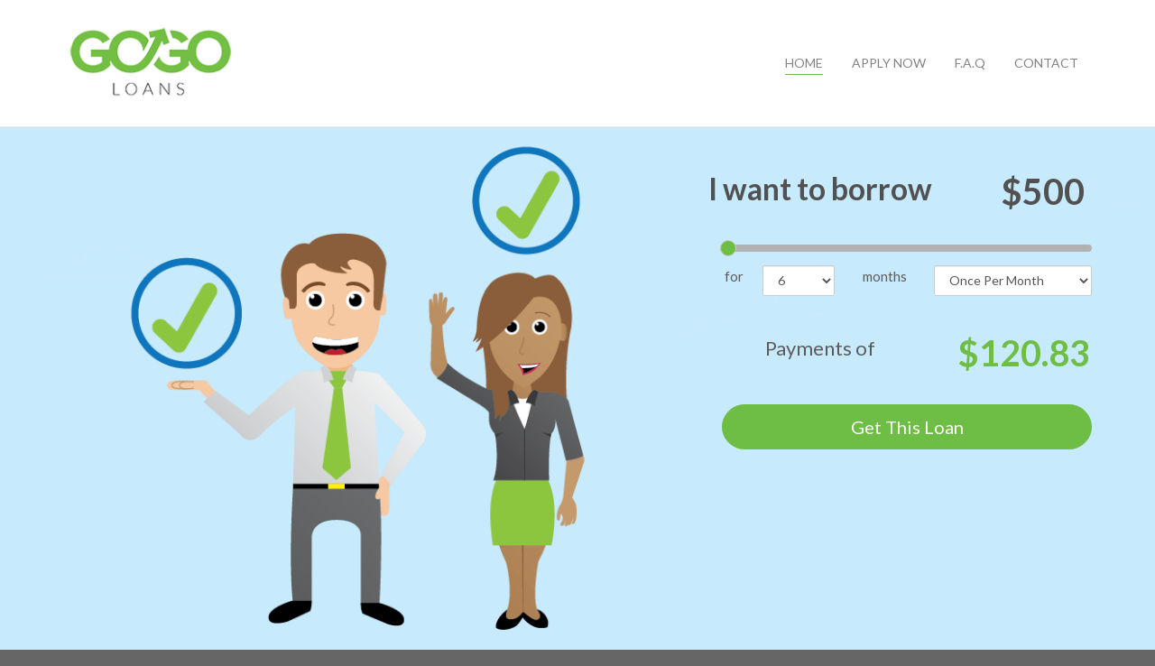

--- FILE ---
content_type: text/html; charset=UTF-8
request_url: http://gogoloans.com/
body_size: 12699
content:
<!DOCTYPE html>
<!--[if lt IE 7]>      <html class="no-js lt-ie9 lt-ie8 lt-ie7" lang="en-US" prefix="og: http://ogp.me/ns#"> <![endif]-->
<!--[if IE 7]>         <html class="no-js lt-ie9 lt-ie8" lang="en-US" prefix="og: http://ogp.me/ns#"> <![endif]-->
<!--[if IE 8]>         <html class="no-js lt-ie9" lang="en-US" prefix="og: http://ogp.me/ns#"> <![endif]-->
<!--[if gt IE 8]><!--> <html class="no-js" lang="en-US" prefix="og: http://ogp.me/ns#"> <!--<![endif]-->
<head>
  <meta charset="utf-8">
  <meta name="viewport" content="width=device-width, initial-scale=1.0">
  <link rel="alternate" type="application/rss+xml" title="Get your loan today! It&#039;s Fast, Easy, and Secure. Feed" href="http://gogoloans.com//feed/">
<title>Home - Get your loan today! It&#039;s Fast, Easy, and Secure.</title>

<!-- This site is optimized with the Yoast SEO plugin v3.5 - https://yoast.com/wordpress/plugins/seo/ -->
<meta name="description" content="GOGO Loans provides one simple service for you to get the money you need. We provide flexible personal loans with terms from 6 months to 24 months."/>
<meta name="robots" content="noodp"/>
<link rel="canonical" href="http://gogoloans.com/" />
<meta property="og:locale" content="en_US" />
<meta property="og:type" content="website" />
<meta property="og:title" content="Home - Get your loan today! It&#039;s Fast, Easy, and Secure." />
<meta property="og:description" content="GOGO Loans provides one simple service for you to get the money you need. We provide flexible personal loans with terms from 6 months to 24 months." />
<meta property="og:url" content="http://gogoloans.com/" />
<meta property="og:site_name" content="Get your loan today! It&#039;s Fast, Easy, and Secure." />
<meta name="twitter:card" content="summary" />
<meta name="twitter:description" content="GOGO Loans provides one simple service for you to get the money you need. We provide flexible personal loans with terms from 6 months to 24 months." />
<meta name="twitter:title" content="Home - Get your loan today! It&#039;s Fast, Easy, and Secure." />
<meta name="twitter:image" content="http://208" />
<script type='application/ld+json'>{"@context":"http:\/\/schema.org","@type":"WebSite","@id":"#website","url":"http:\/\/gogoloans.com\/","name":"Get your loan today! It&#039;s Fast, Easy, and Secure.","potentialAction":{"@type":"SearchAction","target":"http:\/\/gogoloans.com\/?s={search_term_string}","query-input":"required name=search_term_string"}}</script>
<!-- / Yoast SEO plugin. -->

<link rel="alternate" type="application/rss+xml" title="Get your loan today! It&#039;s Fast, Easy, and Secure. &raquo; Feed" href="http://gogoloans.com/feed/" />
<link rel="alternate" type="application/rss+xml" title="Get your loan today! It&#039;s Fast, Easy, and Secure. &raquo; Comments Feed" href="http://gogoloans.com/comments/feed/" />
		<script type="text/javascript">
			window._wpemojiSettings = {"baseUrl":"https:\/\/s.w.org\/images\/core\/emoji\/72x72\/","ext":".png","source":{"concatemoji":"http:\/\/gogoloans.com\/wp-includes\/js\/wp-emoji-release.min.js?ver=4.5.32"}};
			!function(e,o,t){var a,n,r;function i(e){var t=o.createElement("script");t.src=e,t.type="text/javascript",o.getElementsByTagName("head")[0].appendChild(t)}for(r=Array("simple","flag","unicode8","diversity"),t.supports={everything:!0,everythingExceptFlag:!0},n=0;n<r.length;n++)t.supports[r[n]]=function(e){var t,a,n=o.createElement("canvas"),r=n.getContext&&n.getContext("2d"),i=String.fromCharCode;if(!r||!r.fillText)return!1;switch(r.textBaseline="top",r.font="600 32px Arial",e){case"flag":return r.fillText(i(55356,56806,55356,56826),0,0),3e3<n.toDataURL().length;case"diversity":return r.fillText(i(55356,57221),0,0),a=(t=r.getImageData(16,16,1,1).data)[0]+","+t[1]+","+t[2]+","+t[3],r.fillText(i(55356,57221,55356,57343),0,0),a!=(t=r.getImageData(16,16,1,1).data)[0]+","+t[1]+","+t[2]+","+t[3];case"simple":return r.fillText(i(55357,56835),0,0),0!==r.getImageData(16,16,1,1).data[0];case"unicode8":return r.fillText(i(55356,57135),0,0),0!==r.getImageData(16,16,1,1).data[0]}return!1}(r[n]),t.supports.everything=t.supports.everything&&t.supports[r[n]],"flag"!==r[n]&&(t.supports.everythingExceptFlag=t.supports.everythingExceptFlag&&t.supports[r[n]]);t.supports.everythingExceptFlag=t.supports.everythingExceptFlag&&!t.supports.flag,t.DOMReady=!1,t.readyCallback=function(){t.DOMReady=!0},t.supports.everything||(a=function(){t.readyCallback()},o.addEventListener?(o.addEventListener("DOMContentLoaded",a,!1),e.addEventListener("load",a,!1)):(e.attachEvent("onload",a),o.attachEvent("onreadystatechange",function(){"complete"===o.readyState&&t.readyCallback()})),(a=t.source||{}).concatemoji?i(a.concatemoji):a.wpemoji&&a.twemoji&&(i(a.twemoji),i(a.wpemoji)))}(window,document,window._wpemojiSettings);
		</script>
		<style type="text/css">
img.wp-smiley,
img.emoji {
	display: inline !important;
	border: none !important;
	box-shadow: none !important;
	height: 1em !important;
	width: 1em !important;
	margin: 0 .07em !important;
	vertical-align: -0.1em !important;
	background: none !important;
	padding: 0 !important;
}
</style>
<link rel="stylesheet" href="http://gogoloans.com/wp-content/plugins/themovation-shortcodes/css/style.css?ver=1.1">
<link rel="stylesheet" href="http://gogoloans.com/wp-content/plugins/masterslider/public/assets/css/masterslider.main.css?ver=2.29.0">
<link rel="stylesheet" href="http://gogoloans.com/wp-content/uploads/masterslider/custom.css?ver=1.1">
<link rel="stylesheet" href="http://gogoloans.com/wp-content/themes/stratus/assets/css/bootstrap.min.css?ver=3.1.1">
<link rel="stylesheet" href="http://gogoloans.com/wp-content/themes/stratus/assets/css/vendor.css?ver=1.0">
<link rel="stylesheet" href="http://gogoloans.com/wp-content/themes/stratus/assets/css/app.css?ver=1">
<style id='roots_app-inline-css' type='text/css'>
/* Navigation Padding */
.navbar .navbar-nav {margin-top:45px} 
.navbar .navbar-toggle {top:45px} 
.themo_cart_icon {margin-top:57px}
</style>
<link rel="stylesheet" href="http://gogoloans.com/wp-content/themes/stratus/assets/css/responsive.css?ver=1">
<script type='text/javascript' src='http://gogoloans.com/wp-includes/js/jquery/jquery.js?ver=1.12.4'></script>
<script type='text/javascript' src='http://gogoloans.com/wp-includes/js/jquery/jquery-migrate.min.js?ver=1.4.1'></script>
<script type='text/javascript' src='http://gogoloans.com/wp-content/themes/stratus/assets/js/vendor/vendor.js?ver=1.0'></script>
<link rel='https://api.w.org/' href='http://gogoloans.com/wp-json/' />
<link rel="EditURI" type="application/rsd+xml" title="RSD" href="http://gogoloans.com/xmlrpc.php?rsd" />
<link rel="wlwmanifest" type="application/wlwmanifest+xml" href="http://gogoloans.com/wp-includes/wlwmanifest.xml" /> 
<meta name="generator" content="WordPress 4.5.32" />
<link rel='shortlink' href='http://gogoloans.com/' />
<link rel="alternate" type="application/json+oembed" href="http://gogoloans.com/wp-json/oembed/1.0/embed?url=http%3A%2F%2Fgogoloans.com%2F" />
<link rel="alternate" type="text/xml+oembed" href="http://gogoloans.com/wp-json/oembed/1.0/embed?url=http%3A%2F%2Fgogoloans.com%2F&#038;format=xml" />
<!-- start Simple Custom CSS and JS -->
<style type="text/css">
#themo_service_block_split_1 {
    background-color: #C7EAFC !important;
}

@media only screen  {
  section#themo_html_1 {
      background-image: url(http://gogoloans.com/wp-content/uploads/2016/07/GoGo_Banners_apply_now-2.png) !important;
      background-position: center center !important;
      background-repeat: no-repeat !important;
      background-size: cover;
  }
  section#themo_html_1 h2, section#themo_html_1 p{
	  color: white !important;
  }
}
@media only screen and (orientation : landscape)  {
        section#themo_html_2 {
        display:none !important;
    }
	#themo_service_block_split_1  div.backstretch {
        display: none !important;
    }

}

</style>
<!-- end Simple Custom CSS and JS -->
<script>var ms_grabbing_curosr='http://gogoloans.com/wp-content/plugins/masterslider/public/assets/css/common/grabbing.cur',ms_grab_curosr='http://gogoloans.com/wp-content/plugins/masterslider/public/assets/css/common/grab.cur';</script>
<meta name="generator" content="MasterSlider 2.29.0 - Responsive Touch Image Slider" />
<!--[if lt IE 9]>
<script src="http://gogoloans.com/wp-content/themes/stratus/assets/js/vendor/html5shiv.min.js"></script>
<script src="http://gogoloans.com/wp-content/themes/stratus/assets/js/vendor/respond.min.js"></script>
<![endif]-->
		<style type="text/css">.recentcomments a{display:inline !important;padding:0 !important;margin:0 !important;}</style>
		
<!-- BEGIN GADWP v4.9.3.2 Universal Tracking - https://deconf.com/google-analytics-dashboard-wordpress/ -->
<script>
  (function(i,s,o,g,r,a,m){i['GoogleAnalyticsObject']=r;i[r]=i[r]||function(){
  (i[r].q=i[r].q||[]).push(arguments)},i[r].l=1*new Date();a=s.createElement(o),
  m=s.getElementsByTagName(o)[0];a.async=1;a.src=g;m.parentNode.insertBefore(a,m)
  })(window,document,'script','//www.google-analytics.com/analytics.js','ga');
  ga('create', 'UA-82994493-1', 'auto');
  ga('send', 'pageview');
</script>

<!-- END GADWP Universal Tracking -->


<!-- Theme Custom CSS outfall -->
<style>
/* Custom Color CSS #6ebd44 */ #main-flex-slider .slides h1,.accent,.light-text .btn-ghost:hover,.light-text .googlemap a,.light-text .pricing-column.highlight .btn-ghost:hover,.light-text .pricing-column.highlight .btn-standard,.navbar .navbar-nav .dropdown-menu li a:hover,.navbar .navbar-nav .dropdown-menu li.active a,.navbar .navbar-nav .dropdown-menu li.active a:hover,.page-title h1,.panel-title i,.pricing-column.highlight .btn-ghost:hover,.pricing-column.highlight .btn-standard,.pricing-cost,.simple-cta span,.team-member-social a .soc-icon:hover,a,.light-text .panel-body p a{color:#6ebd44}.footer .widget-title:after,.navbar .navbar-nav>li.active>a:after,.navbar .navbar-nav>li.active>a:focus:after,.navbar .navbar-nav>li.active>a:hover:after,.navbar .navbar-nav>li>a:hover:after,.port-overlay,.section-header h2:after{background-color:#6ebd44}.accordion .accordion-btn .btn-ghost:hover,.btn-ghost:hover,.btn-standard,.circle-lrg-icon i,.circle-lrg-icon span,.light-text .pricing-table .btn-ghost:hover,.pager li>a:hover,.pager li>span:hover,.pricing-column.highlight{background-color:#6ebd44;border-color:#6ebd44}.accordion .accordion-btn .btn-ghost,.btn-ghost,.circle-lrg-icon i:hover,.circle-lrg-icon span:hover,.light-text .pricing-table .btn-ghost,.portfolio-filters a.current{color:#6ebd44;border-color:#6ebd44}.search-form input:focus,.widget select:focus,form input:focus,form select:focus,form textarea:focus{border-color:#6ebd44!important}.circle-med-icon i,.circle-med-icon span,.frm_form_submit_style,.frm_form_submit_style:hover,.with_frm_style .frm_submit input[type=button],.with_frm_style .frm_submit input[type=button]:hover,.with_frm_style .frm_submit input[type=submit],.with_frm_style .frm_submit input[type=submit]:hover,.with_frm_style.frm_login_form input[type=submit],.with_frm_style.frm_login_form input[type=submit]:hover,form input[type=submit],form input[type=submit]:hover{background:#6ebd44}.footer .tagcloud a:hover,.headhesive--clone .navbar-nav>li.active>a:after,.headhesive--clone .navbar-nav>li.active>a:focus:after,.headhesive--clone .navbar-nav>li.active>a:hover:after,.headhesive--clone .navbar-nav>li>a:hover:after,.search-submit,.search-submit:hover,.simple-conversion .with_frm_style input[type=submit],.simple-conversion .with_frm_style input[type=submit]:focus,.simple-conversion form input[type=submit],.simple-conversion form input[type=submit]:focus,.widget .tagcloud a:hover, .wpbs-form .wpbs-form-form .wpbs-form-submit, .wpbs-form .wpbs-form-form .wpbs-form-submit:hover, .wpbs-form .wpbs-form-form .wpbs-form-submit:active, .wpbs-form .wpbs-form-form .wpbs-form-submit:focus{background-color:#6ebd44!important}.btn-cta{background-color:#f96d64}body #booked-profile-page input[type=submit].button-primary,body table.booked-calendar input[type=submit].button-primary,body .booked-modal input[type=submit].button-primary,body table.booked-calendar .booked-appt-list .timeslot .timeslot-people button,body #booked-profile-page .booked-profile-appt-list .appt-block.approved .status-block{background:#f96d64 !important}body #booked-profile-page input[type=submit].button-primary,body table.booked-calendar input[type=submit].button-primary,body .booked-modal input[type=submit].button-primary,body table.booked-calendar .booked-appt-list .timeslot .timeslot-people button{border-color:#f96d64 !important}html .woocommerce button.button.alt,html .woocommerce input.button.alt,html .woocommerce #respond input#submit.alt,html .woocommerce #content input.button.alt,html .woocommerce-page button.button.alt,html .woocommerce-page input.button.alt,html .woocommerce-page #respond input#submit.alt,html .woocommerce-page #content input.button.althtml .woocommerce button.button,html .woocommerce input.button,html .woocommerce #respond input#submit,html .woocommerce #content input.button,html .woocommerce-page button.button,html .woocommerce-page input.button,html .woocommerce-page #respond input#submit,html .woocommerce-page #content input.button {background-color: #6ebd44; color: #fff;}html .woocommerce a.button.alt, html .woocommerce-page a.button.alt, html .woocommerce a.button, html .woocommerce-page a.button{background-color: #6ebd44; color: #fff;}html .woocommerce button.button:hover,html .woocommerce input.button:hover,html .woocommerce #respond input#submit:hover,html .woocommerce #content input.button:hover,html .woocommerce-page button.button:hover,html .woocommerce-page input.button:hover,html .woocommerce-page #respond input#submit:hover,html .woocommerce-page #content input.button:hover {background-color: #6ebd44; color: #fff;}html .woocommerce a.button:hover,html .woocommerce-page a.button:hover{background-color: #6ebd44; color: #fff;} .footer { background: #6ebd44; color: #d2d2d2; padding: 40px 0 0; margin-top: -1px; } .footer-btm-bar { background: #ffffff; padding: 30px 0 20px; } .footer p, .footer a { color: #000000; } .footer a:hover { color: red; } .accordion .accordion-title { text-align: center; margin: 0 0 25px; display: none; } .service-split .btn, .service-split .th-btn { margin-top: 10px; margin-bottom: 25px; font-size: 20px; width: 410px; } @media (max-width: 479px){ .btn-standard, .btn-ghost, .btn-default { padding: 10px 25px; width: 250px !important; } .full-header-img { background: #c5e8fa; background-size: cover; background-attachment: fixed; } @media (max-width: 479px) { #themo_service_block_split_1 { background-image: none !important; } } @media only screen and (max-width: 600px) { #themo_service_block_split_1 { background-image: none !important; padding-bottom: 0px !important; background-color: #C7EAFC !important; } div.backstretch { display: none !important; } section#themo_html_2 { display:none !important; } }</style>
</head>


<body class="home page page-id-9 page-template-default  _masterslider _msp_version_2.29.0">
<!-- Preloader Start -->
<div id="loader-wrapper">
  <div id="loader"></div>
  <div class="loader-section section-left"></div>
  <div class="loader-section section-right"></div>
</div>
<!-- Preloader End -->



  
<header class="banner navbar navbar-default navbar-static-top " role="banner" >
    	<div class="container">
        <div class="navbar-header">
            <button type="button" class="navbar-toggle" data-toggle="collapse" data-target=".navbar-collapse">
                <span class="sr-only">Toggle navigation</span>
                <span class="icon-bar"></span>
                <span class="icon-bar"></span>
                <span class="icon-bar"></span>
            </button>
            <div id="logo">
                <a href="http://gogoloans.com/">
                   	                    <img class="logo-main logo-reg" src='http://gogoloans.com/wp-content/uploads/2016/07/logo-194x90.png' height='90' width='194'   alt="Get your loan today! It&#039;s Fast, Easy, and Secure." />                    
				</a>
            </div>
        </div>

        
        <nav class="collapse navbar-collapse bs-navbar-collapse" role="navigation">
            <ul id="menu-menu-1" class="nav navbar-nav"><li class="active menu-home"><a href="http://gogoloans.com/">HOME</a></li>
<li class="menu-apply-now"><a href="http://gogoloans.com/apply-now/">APPLY NOW</a></li>
<li class="menu-f-a-q"><a href="http://gogoloans.com/f-a-q/">F.A.Q</a></li>
<li class="menu-contact"><a href="http://gogoloans.com/contact/">CONTACT</a></li>
</ul>        </nav>
	</div>
</header>  <div class="wrap" role="document">
  
    <div class="content">

        
<div class="inner-container">
	    	
    
	        
    <style scoped>
section#themo_service_block_split_1{background-color:#c7eafc; background-image:url('http://gogoloans.com/wp-content/uploads/2016/07/GoGo_Banners_home3-7.png'); background-position:center center; background-repeat:no-repeat;}section#themo_service_block_split_1{padding-top:25px; padding-bottom:225px}</style>


<div  >
<section id="themo_service_block_split_1" class=" service-split full-header-img"  >
<div class='container'><div class="row"><section class="split-blocks col-sm-6"><div class="service-block"><div class="service-block service-block-0"><div class="service-block-text"></div></div></div></section><!-- /.contact-blocks -->			<section class="contact-form col-sm-6">
				<div class="caldera-grid" id="caldera_form_1" data-cf-ver="1.4.1" data-cf-form-id="CF57ab72cea73e7"><div id="caldera_notices_1" data-spinner="http://gogoloans.com/wp-admin/images/spinner.gif"></div><form data-instance="1" class="CF57ab72cea73e7 caldera_forms_form cfajax-trigger" method="POST" enctype="multipart/form-data" role="form" id="CF57ab72cea73e7_1" data-target="#caldera_notices_1" data-template="#cfajax_CF57ab72cea73e7-tmpl" data-cfajax="CF57ab72cea73e7" data-load-element="_parent" data-load-class="cf_processing" data-post-disable="0" data-action="cf_process_ajax_submit" data-request="http://gogoloans.com/cf-api/CF57ab72cea73e7" data-hiderows="true">
<input type="hidden" id="_cf_verify" name="_cf_verify" value="e7dbaf78e3" /><input type="hidden" name="_wp_http_referer" value="/" /><input type="hidden" name="_cf_frm_id" value="CF57ab72cea73e7">
<input type="hidden" name="_cf_frm_ct" value="1">
<input type="hidden" name="cfajax" value="CF57ab72cea73e7">
<input type="hidden" name="_cf_cr_pst" value="9">
<div class="hide" style="display:none; overflow:hidden;height:0;width:0;">
<label>Url</label><input type="text" name="url" value="" autocomplete="off">
</div><div  class="row  first_row"><div  class="col-sm-1  first_col"></div><div  class="col-sm-1 "></div><div  class="col-sm-7 "><div class=""><h1 style="font-size: 2.4em;">I want to borrow</h1></div></div><div  class="col-sm-1 "><script type="text/javascript">
	jQuery(function($){

		function checked_total_fld_8023658(items){
			var sum = 0;
			
			items.each(function(k,v){
				var val = $(v).val();
				sum += parseFloat( val );
			});
			return sum;
		}
		function docalc_fld_8023658(){
			var fld_1780367 = parseFloat( $('[data-field="fld_1780367"]').is(':checkbox') ? checked_total_fld_8023658($('[data-field="fld_1780367"]:checked')) : $('[data-field="fld_1780367"]').is(':radio') ? $('[data-field="fld_1780367"]:checked').val() : $('[data-field="fld_1780367"]').val() ) || 0 ,
				total = fld_1780367,
				view_total = total;

						if( view_total.toString().length > 18 ){
				view_total = Math.round( view_total );
			}
			$('#fld_8023658_1').html( view_total );
			$('[data-field="fld_8023658"]').val( total ).trigger('change');

		}
		$('body').on('change keyup', '[data-field="fld_1780367"],#conditional_fld_1780367', function(e){
			docalc_fld_8023658();
		});
		$( document ).on('cf.remove cf.add', function( e ){
			docalc_fld_8023658();
		})
		docalc_fld_8023658();
	});
	
</script>
<div role="field" data-field-wrapper="fld_8023658" class="form-group">
	
	<div class="">
		<h1 aria-label="loan amount" class="total-line">$<span id="fld_8023658_1"></span></h1>
		<input type="hidden" name="fld_8023658" value="0" data-field="fld_8023658" >
			</div>
</div>
</div><div  class="col-sm-1 "></div><div  class="col-sm-1  last_col"></div></div><div  class="row "><div  class="col-sm-3  first_col"></div><div  class="col-sm-9  last_col"><script type="text/javascript">
	jQuery(function($){

		function init_rangeslider_fld_1780367_1(){
			var el = $('#fld_1780367_1'),
				rangeslider;
						if (el.is(':visible')) {
				if( !el.data( 'plugin_rangeslider' ) ){
					rangeslider = el.rangeslider({
						onSlide: function(position, value) {
														$('#fld_1780367_1_value').html(value);
						},
						polyfill: false					});
					rangeslider.parent().find('.rangeslider').css('backgroundColor', rangeslider.data('trackcolor'));
					rangeslider.parent().find('.rangeslider__fill').css('backgroundColor', rangeslider.data('color'));
					rangeslider.parent().find('.rangeslider__handle').css('backgroundColor', rangeslider.data('handle')).css('borderColor', rangeslider.data('handleborder'));
				}
			}else{
				el.rangeslider('destroy');
			}
					}
				// setup tabs
		$(document).on('cf.pagenav cf.add cf.disable cf.modal', function(){
			init_rangeslider_fld_1780367_1();
		});
				// init slider
		init_rangeslider_fld_1780367_1();

	});
</script>
<div role="field" data-field-wrapper="fld_1780367" class="form-group gogo_calculator_slider">
	
	<div class="">
		<div style="position: relative;" >
			<div style="margin: 12px 0px;">				<input id="fld_1780367_1" type="range" data-handle="#6ebd44" data-trackcolor="#b2b2b2" data-handleborder="#cccccc" data-color="#6ebd44" data-field="fld_1780367" name="fld_1780367" value="1" min="500" max="3500" step="500" >
			</div>
					</div>
			</div>
</div>
</div></div><div  class="row "><div  class="col-sm-1  first_col"></div><div  class="col-sm-2 "></div><div  class="col-sm-1 "><div class=""><p style="text-align:center; font-size:15px;">for</p></div></div><div  class="col-sm-2 "><div role="field" data-field-wrapper="fld_4341759" class="form-group gogo_calculator_for">
	
	<div class="">
		<select id="fld_4341759_1" data-field="fld_4341759" class="form-control" name="fld_4341759"   aria-label="number of months">
						<option value="6" selected="selected">6</option>
								<option value="12" >12</option>
								<option value="18" >18</option>
								<option value="24" >24</option>
						</select>
			</div>
</div>
</div><div  class="col-sm-2 "><div class=""><p style="text-align:center; font-size:15px;">months</p></div></div><div  class="col-sm-4  last_col"><div role="field" data-field-wrapper="fld_7856375" class="form-group gogo_calculator_months">
	
	<div class="">
		<select id="fld_7856375_1" data-field="fld_7856375" class="form-control" name="fld_7856375"   aria-label="frequency">
						<option value="1" selected="selected">Once Per Month</option>
								<option value=".5" >Every 2 Weeks</option>
						</select>
			</div>
</div>
</div></div><div  class="row  last_row"><div  class="col-sm-3  first_col"></div><div  class="col-sm-5 "><div class=""><p style="text-align:center; padding-top:25px; font-size:22px;">Payments of</p></div></div><div  class="col-sm-4  last_col"><div role="field" data-field-wrapper="fld_6296992" class="form-group">
	
	<div class="">
		<h3 aria-label="loan amount" class="total-line">$<span id="fld_6296992_1"></span></h3>
		<input type="hidden" name="fld_6296992" value="0" data-field="fld_6296992" >
			</div>
</div>
</div></div></form>
</div>

<p style="text-align: right"><a href="/apply-now/" target='_self' class="btn btn-standard   "        >Get This Loan</a>
			</section>
			</div><!-- /.row --></div><!-- /.container --></section>
</div>

	<script>
	jQuery(document).ready(function($) {
		"use strict";
		if (Modernizr.touch) {
			$("section#themo_service_block_split_1").backstretch("http://gogoloans.com/wp-content/uploads/2016/07/GoGo_Banners_home3-7.png");		}
	});
	</script>

<style scoped>
section#themo_call_to_action_1{background-color:#6ebd44;}section#themo_call_to_action_1{padding-top:20px; padding-bottom:20px}</style>




<div  >
<section id="themo_call_to_action_1" class=" simple-cta light-text"  >
<div class='container'>
	<div class="row">
		<div class='themo-action-text  '><span>Get your loan today! It's Fast, Easy, and Secure.</span></div><a href="/apply-now/"  class="btn btn-ghost   th-btn"        >APPLY NOW</a>	</div><!-- /.row -->


</div><!-- /.container --></section>
</div>



<style scoped>
section#themo_html_1{background-color:#ffffff;}section#themo_html_1{padding-top:70px; padding-bottom:10px}</style>


<div  >
<section id="themo_html_1" class=" content-editor "  >
<div class='container'><div class="row">
    <div class="section-header col-xs-12 centered">
                    	<h2>GOGO Loans provides one simple service for you to get the money you need.</h2>
		    	    	<p>Applying for a GOGO Loan is easy.  We provide flexible personal loans ranging from $500 to $3,500 with terms from 6 months to 24 months, depending on your needs.</p>
			</div><!-- /.section-header -->        
</div><!-- /.row -->   

</div><!-- /.container --></section>
</div>


<style scoped>
section#themo_service_block_1{background-color:#ffffff;}section#themo_service_block_1{padding-top:0px; padding-bottom:50px}</style>


<div  >
<section id="themo_service_block_1" class=" icon-blocks "  >
<div class='container'><div class="row">
    <div class="section-header col-xs-12 centered">
                    	<h2>Top reasons why people choose a GOGO Loan</h2>
		    		</div><!-- /.section-header -->        
</div><!-- /.row -->   
<div class="row"><div class="icon-block icon-block-1 col-md-4"><div class="circle-lrg-icon"><i class="accent glyphicons glyphicons-one-day"></i></div><h3>FAST</h3></div><div class="icon-block icon-block-2 col-md-4"><div class="circle-lrg-icon"><i class="accent glyphicons glyphicons-thumbs-up"></i></div><h3>EASY</h3></div><div class="icon-block icon-block-3 col-md-4"><div class="circle-lrg-icon"><i class="accent glyphicons glyphicons-lock"></i></div><h3>SECURE</h3></div></div><!--/row--></div><!-- /.container --></section>
</div>


<div  >
<section id="themo_tour_1" class="floated-blocks">
<style scoped>
section#themo_tour_1_0{padding-top:70px; padding-bottom:60px}</style>


<div  >
<section id="themo_tour_1_0" class=" float-block img-left lg-tour-image "  >
<div class='container'><div class="row"><div class="float-content col-sm-7"><div class="center-table-con"><div class="center-table-cell"><h2 class="tour-content-title tour-title-0">How It Works</h2><div class="tour-content-0"><p>A GOGO Loan is a fast, easy and secure loan you can apply for online. A GOGO Loan is between $500 and $3,500 with terms of 6 months to 24 months. All you need to do is complete the secure online application form. Once approved, you will get your cash fast and simple.</p>
<p>You choose how much and how long you would like the loan for. We provide full transparency and will show you the full cost of the loan upfront, with no hidden fees. We also provide free early repayments. Once your loan application is reviewed and approved, your funds will be electronically deposited into your bank account. On the payment due date of your loan, your payment will be electronically withdrawn from your account.</p>
<p>Before accepting a GOGO Loan, we will ensure you are fully aware of the commitment you are entering into when applying for and accepting a GOGO Loan. We will ensure that you know the total amount repayable upfront. The only time these costs will increase is if you fail to stick to your end of the commitment.</p>
</div></div></div></div><div class="float-img col-sm-5"><div class="center-table-con"><div class="center-table-cell "><img width="480" height="426" src="http://gogoloans.com/wp-content/uploads/2016/07/GoGo_Banners-07-1-480x426.png" class="img-responsive wp-post-image" alt="GoGo_Banners-07" srcset="http://gogoloans.com/wp-content/uploads/2016/07/GoGo_Banners-07-1-480x426.png 480w, http://gogoloans.com/wp-content/uploads/2016/07/GoGo_Banners-07-1-300x266.png 300w, http://gogoloans.com/wp-content/uploads/2016/07/GoGo_Banners-07-1-101x90.png 101w, http://gogoloans.com/wp-content/uploads/2016/07/GoGo_Banners-07-1-255x226.png 255w, http://gogoloans.com/wp-content/uploads/2016/07/GoGo_Banners-07-1-90x80.png 90w, http://gogoloans.com/wp-content/uploads/2016/07/GoGo_Banners-07-1-45x40.png 45w, http://gogoloans.com/wp-content/uploads/2016/07/GoGo_Banners-07-1-500x444.png 500w, http://gogoloans.com/wp-content/uploads/2016/07/GoGo_Banners-07-1-360x320.png 360w, http://gogoloans.com/wp-content/uploads/2016/07/GoGo_Banners-07-1.png 626w" sizes="(max-width: 480px) 100vw, 480px" /></div></div></div></div></div><!-- /.container --></section>
</div>

</section></div><style scoped>
section#themo_html_2{background-image:url('http://gogoloans.com/wp-content/uploads/2016/07/GoGo_Banners_home2-2.png'); background-position:center top; background-size:1900;}section#themo_html_2{padding-top:140px; padding-bottom:100px}</style>


<div  >
<section id="themo_html_2" class=" content-editor light-text full-header-img"  >
<div class='container'><div class="row">
    <div class="section-header col-xs-12 centered">
                    	<h2>GoGo Loans can supply you with a loan between $500 and $3,500 within 24 hours!</h2>
		    		</div><!-- /.section-header -->        
</div><!-- /.row -->   

</div><!-- /.container --></section>
</div>

	<script>
	jQuery(document).ready(function($) {
		"use strict";
		if (Modernizr.touch) {
			$("section#themo_html_2").backstretch("http://gogoloans.com/wp-content/uploads/2016/07/GoGo_Banners_home2-2.png");		}
	});
	</script>

    
        <!-- Comment form for pages -->
	<div class='container'>        <div class="row">
			<div class="col-md-12">
	        

            </div>
        </div>
    </div><!-- /.container -->    <!-- End Comment form for pages -->
    
        
                   
    
    </div><!-- /.inner-container -->
    </div><!-- /.content -->
  </div><!-- /.wrap -->

  
<div class="prefooter"></div>

<footer class="footer" role="contentinfo">
	<div class="container">
			    </div>
    <div class="footer-btm-bar">        
        <div class="container">    
            <div class="footer-copyright row">
                <div class="col-xs-12">
                    <p><span class='footer_copy'> © 2016. GoGo Loans.<br /> <a href="/terms-and-conditions/">Terms and Conditions</a> | <a href="/privacy-policy/">Privacy Policy</a> <br /><br />  Digital experience brought to you by <a target="_blank" href="http://brandandmortar.com/" title="website design toronto">Website design Toronto</a></span>  </p>
                </div>
            </div>
        </div>
    </div>
</footer>

<script>

	function pmt_calc(apr, loanlength, loanamount){
		apr /= 1200;
		return (apr * -loanamount * Math.pow((1 + parseFloat(apr)), loanlength) / (1 - Math.pow((1 + parseFloat(apr)), loanlength)));
	}

	function PMT(rate_per_period, number_of_payments, present_value, future_value, type){
		if(rate_per_period != 0.0){
			// Interest rate exists
			var q = Math.pow(1 + rate_per_period, number_of_payments);
			return -(rate_per_period * (future_value + (q * present_value))) / ((-1 + q) * (1 + rate_per_period * (type)));

		} else if(number_of_payments != 0.0){
			// No interest rate, but number of payments exists
			return -(future_value + present_value) / number_of_payments;
		}

		return 0;
	}

	function round_decimals(original_number, decimals) {
		var result1 = original_number * Math.pow(10, decimals)
		var result2 = Math.round(result1)
		var result3 = result2 / Math.pow(10, decimals)
		return (result3)
	}

	function preCalculatedCalculations(){
		return  {
			'loan_calculation': '{"6":{"1":{"500":95.64,"1000":191.28,"1500":286.92,"2000":382.56,"2500":478.2,"3000":573.84,"3500":669.49},".5":{"500":50.33,"1000":100.66,"1500":150.99,"2000":201.32,"2500":251.65,"3000":301.98,"3500":352.31}},"7":{"1":{"500":83.56,"1000":167.12,"1500":250.68,"2000":334.24,"2500":417.8,"3000":501.37,"3500":584.93},".5":{"500":44.87,"1000":89.74,"1500":134.61,"2000":179.48,"2500":224.35,"3000":269.23,"3500":314.1}},"8":{"1":{"500":74.52,"1000":149.04,"1500":223.56,"2000":298.08,"2500":372.6,"3000":447.12,"3500":521.64},".5":{"500":40.81,"1000":81.62,"1500":122.43,"2000":163.25,"2500":204.06,"3000":244.87,"3500":285.68}},"9":{"1":{"500":67.5,"1000":135,"1500":202.51,"2000":270.01,"2500":337.51,"3000":405.01,"3500":472.51},".5":{"500":37.68,"1000":75.37,"1500":113.05,"2000":150.73,"2500":188.42,"3000":226.1,"3500":263.78}},"10":{"1":{"500":61.9,"1000":123.8,"1500":185.7,"2000":247.6,"2500":309.5,"3000":371.4,"3500":433.31},".5":{"500":35.21,"1000":70.42,"1500":105.64,"2000":140.85,"2500":176.06,"3000":211.27,"3500":246.48}},"11":{"1":{"500":57.33,"1000":114.66,"1500":171.99,"2000":229.32,"2500":286.65,"3000":343.98,"3500":401.31},".5":{"500":33.21,"1000":66.42,"1500":99.63,"2000":132.84,"2500":166.05,"3000":199.26,"3500":232.48}},"12":{"1":{"500":53.53,"1000":107.07,"1500":160.6,"2000":214.14,"2500":267.67,"3000":321.2,"3500":374.74},".5":{"500":31.57,"1000":63.14,"1500":94.71,"2000":126.28,"2500":157.84,"3000":189.41,"3500":220.98}},"13":{"1":{"500":50.33,"1000":100.66,"1500":150.99,"2000":201.32,"2500":251.65,"3000":301.98,"3500":352.31},".5":{"500":30.2,"1000":60.4,"1500":90.59,"2000":120.79,"2500":150.99,"3000":181.19,"3500":211.39}},"14":{"1":{"500":47.6,"1000":95.19,"1500":142.79,"2000":190.38,"2500":237.98,"3000":285.57,"3500":333.17},".5":{"500":29.04,"1000":58.09,"1500":87.13,"2000":116.17,"2500":145.22,"3000":174.26,"3500":203.3}},"15":{"1":{"500":45.23,"1000":90.47,"1500":135.7,"2000":180.93,"2500":226.17,"3000":271.4,"3500":316.64},".5":{"500":28.06,"1000":56.12,"1500":84.18,"2000":112.23,"2500":140.29,"3000":168.35,"3500":196.41}},"16":{"1":{"500":35.67,"1000":71.34,"1500":107,"2000":142.67,"2500":178.34,"3000":214.01,"3500":249.68},".5":{"500":27.21,"1000":54.42,"1500":81.64,"2000":108.85,"2500":136.06,"3000":163.27,"3500":190.48}},"17":{"1":{"500":41.37,"1000":82.73,"1500":124.1,"2000":165.46,"2500":206.83,"3000":248.19,"3500":289.56},".5":{"500":26.48,"1000":52.96,"1500":79.44,"2000":105.92,"2500":132.39,"3000":158.87,"3500":185.35}},"18":{"1":{"500":39.76,"1000":79.53,"1500":119.29,"2000":159.06,"2500":198.82,"3000":238.59,"3500":278.35},".5":{"500":25.84,"1000":51.69,"1500":77.53,"2000":103.37,"2500":129.22,"3000":155.06,"3500":180.9}},"19":{"1":{"500":38.34,"1000":76.68,"1500":115.02,"2000":153.36,"2500":191.7,"3000":230.04,"3500":268.38},".5":{"500":43.18,"1000":86.36,"1500":129.54,"2000":172.72,"2500":215.9,"3000":259.08,"3500":302.26}},"20":{"1":{"500":37.06,"1000":74.13,"1500":111.19,"2000":148.25,"2500":185.32,"3000":222.38,"3500":259.45},".5":{"500":43.22,"1000":86.44,"1500":129.66,"2000":172.87,"2500":216.09,"3000":259.31,"3500":302.53}},"21":{"1":{"500":35.91,"1000":71.83,"1500":107.74,"2000":143.65,"2500":179.57,"3000":215.48,"3500":251.4},".5":{"500":43.32,"1000":86.64,"1500":129.95,"2000":173.27,"2500":216.59,"3000":259.91,"3500":303.22}},"22":{"1":{"500":34.88,"1000":69.75,"1500":104.63,"2000":139.5,"2500":174.38,"3000":209.26,"3500":244.13},".5":{"500":43.47,"1000":86.94,"1500":130.4,"2000":173.87,"2500":217.34,"3000":260.81,"3500":304.28}},"23":{"1":{"500":33.93,"1000":67.87,"1500":101.8,"2000":135.73,"2500":169.67,"3000":203.6,"3500":237.53},".5":{"500":43.66,"1000":87.33,"1500":130.99,"2000":174.65,"2500":218.32,"3000":261.98,"3500":305.64}},"24":{"1":{"500":33.07,"1000":66.15,"1500":99.22,"2000":132.3,"2500":165.37,"3000":198.44,"3500":231.52},".5":{"500":43.9,"1000":87.79,"1500":131.69,"2000":175.59,"2500":219.48,"3000":263.38,"3500":307.27}},"25":{"1":{"500":32.29,"1000":64.57,"1500":96.86,"2000":129.15,"2500":161.44,"3000":193.72,"3500":226.01},".5":{"500":44.16,"1000":88.33,"1500":132.49,"2000":176.65,"2500":220.82,"3000":264.98,"3500":309.14}},"26":{"1":{"500":31.57,"1000":63.14,"1500":94.71,"2000":126.28,"2500":157.84,"3000":189.41,"3500":220.98},".5":{"500":44.46,"1000":88.92,"1500":133.38,"2000":177.84,"2500":222.3,"3000":266.76,"3500":311.22}},"27":{"1":{"500":22.95,"1000":45.9,"1500":68.85,"2000":91.8,"2500":114.75,"3000":137.7,"3500":160.66},".5":{"500":44.78,"1000":89.56,"1500":134.34,"2000":179.12,"2500":223.91,"3000":268.69,"3500":313.47}},"28":{"1":{"500":30.29,"1000":60.59,"1500":90.88,"2000":121.18,"2500":151.47,"3000":181.77,"3500":212.06},".5":{"500":45.13,"1000":90.25,"1500":135.38,"2000":180.5,"2500":225.63,"3000":270.75,"3500":315.88}},"29":{"1":{"500":29.73,"1000":59.46,"1500":89.19,"2000":118.92,"2500":148.65,"3000":178.38,"3500":208.11},".5":{"500":45.49,"1000":90.98,"1500":136.47,"2000":181.96,"2500":227.45,"3000":272.94,"3500":318.43}},"30":{"1":{"500":29.21,"1000":58.42,"1500":87.62,"2000":116.83,"2500":146.04,"3000":175.25,"3500":204.46},".5":{"500":45.87,"1000":91.74,"1500":137.61,"2000":183.49,"2500":229.36,"3000":275.23,"3500":321.1}},"31":{"1":{"500":28.72,"1000":57.45,"1500":86.17,"2000":114.89,"2500":143.61,"3000":172.34,"3500":201.06},".5":{"500":46.27,"1000":92.54,"1500":138.81,"2000":185.08,"2500":231.34,"3000":277.61,"3500":323.88}},"32":{"1":{"500":28.27,"1000":56.54,"1500":84.81,"2000":113.08,"2500":141.36,"3000":169.63,"3500":197.9},".5":{"500":46.68,"1000":93.36,"1500":140.04,"2000":186.72,"2500":233.4,"3000":280.08,"3500":326.76}},"33":{"1":{"500":27.85,"1000":55.7,"1500":83.55,"2000":111.4,"2500":139.25,"3000":167.1,"3500":194.95},".5":{"500":47.1,"1000":94.21,"1500":141.31,"2000":188.41,"2500":235.52,"3000":282.62,"3500":329.72}},"34":{"1":{"500":19.15,"1000":38.3,"1500":57.45,"2000":76.6,"2500":95.75,"3000":114.89,"3500":134.04},".5":{"500":47.54,"1000":95.07,"1500":142.61,"2000":190.15,"2500":237.69,"3000":285.22,"3500":332.76}},"35":{"1":{"500":27.09,"1000":54.19,"1500":81.28,"2000":108.37,"2500":135.47,"3000":162.56,"3500":189.65},".5":{"500":47.98,"1000":95.96,"1500":143.94,"2000":191.92,"2500":239.9,"3000":287.88,"3500":335.87}},"36":{"1":{"500":26.75,"1000":53.5,"1500":80.25,"2000":107,"2500":133.75,"3000":160.5,"3500":187.25},".5":{"500":48.43,"1000":96.87,"1500":145.3,"2000":193.73,"2500":242.17,"3000":290.6,"3500":339.03}}}',
			'min_amount': '500',
			'max_amount': '3500'
		};
	}

	function newCalculations() {

	}

	function calc(){
		var json = {};
		json['loan-term'] = jQuery("#fld_4341759_1").val();
		json['annual-interest-rate'] = 54.99;
		json['per-period-rate'] = ((json['annual-interest-rate'] / json['loan-term'])/100) ;
		json['loan-frequency'] = jQuery("#fld_7856375_1").val();
		json['loan-amount'] = jQuery("input[name=fld_8023658]").val();
		json['loan-future-value'] = (json['loan-amount'] * (Math.pow(1 + json['per-period-rate'], json['loan-term']) - 1)) / json['per-period-rate'];


		var CI = preCalculatedCalculations().loan_calculation;
		CI = jQuery.parseJSON(CI) ;
/*********/
		fv = ExcelFormulas.FVIFA(json['per-period-rate'],json['loan-term']);
		var pmt_value = Math.abs(ExcelFormulas.PMT(json['per-period-rate'], json['loan-term'], json['loan-amount']).toFixed(2));
/*********/
		// 54.99, 10, 0.4499, 1000, 12 sample data must output 120.83 per month
		return ExcelFormulas.CUSTOMFORMULA(json['annual-interest-rate'], 10, 0.4499, json['loan-amount'], json['loan-term']);

		return CI[json['loan-term']][json['loan-frequency']][json['loan-amount']];
	}

	function initCalc(){
		var PM = calc();
		jQuery("#fld_6296992_1").html(PM.toFixed(2));
	}
	jQuery( document ).ready(function() {

		jQuery("input[name=fld_8023658]").on("change", function() {
			initCalc();
		});
		jQuery(".gogo_calculator_slider, #fld_4341759_1, #fld_7856375_1 ").on("click", function(){
			//console.log("rate per period " +  json['per-period-rate']);
			//console.log("term " + json['loan-term']);
			//console.log("loan-amount " +  json['loan-amount']);
			//console.log("future value " +  json['loan-future-value']);
			//
			////3336  3323
			//
			//var pv = json['loan-amount'];
			//var nper = json['loan-term'];
			//var fv = json['loan-future-value']+((nper*3));
			//var rate = json['per-period-rate'];
			//var type = 1;
			//var PM = (-fv - pv * Math.pow(1 + rate, nper)) / (1 + rate * type) / ((Math.pow(1 + rate, nper) - 1) / rate);
			//PM = (-PM)/nper;
			initCalc();

//		alert((-PMT(json['per-period-rate']/100, json['loan-term'], json['loan-amount'], json['loan-future-value'] , 1)/6).toFixed(2));

		});

		jQuery(".gogo_calculator_slider").on("input click", function(){
			initCalc();
		});

		jQuery(".gogo_calculator_slider,#fld_4341759_1, #fld_7856375_1 ").on("change", function(){
			initCalc();
		});
		initCalc();
		jQuery( ".gogo_calculator_slider" ).trigger( "change" );
	});
</script>

<script>
	var ExcelFormulas = {

		CUSTOMFORMULA: function(annualInterestRatePercentage, processingFeePercentage, fixedMultiplier, pv, nper){
			var processingFee = pv * (processingFeePercentage/100);
			var netAdvance = pv - processingFee;
			var totalInterestPaid = fixedMultiplier * pv;
			var costOfBorrowing = parseFloat(totalInterestPaid) + parseFloat(processingFee);
			var aggregateCostOfBorrowing = parseFloat(netAdvance) + parseFloat(costOfBorrowing);
			var finalValue = (aggregateCostOfBorrowing/nper)*jQuery("#fld_7856375_1").val();
			finalValue = Math.round(finalValue * 100)/100;
			return finalValue;
		},
		PVIF: function(rate, nper) {
			return Math.pow(1 + rate, nper);
		},

		FVIFA: function(rate, nper) {
			return rate == 0? nper: (this.PVIF(rate, nper) - 1) / rate;
		},

		PMT: function(rate, nper, pv, fv, type) {
			if (!fv) fv = 0;
			if (!type) type = 0;

			if (rate == 0) return -(pv + fv)/nper;

			var pvif = Math.pow(1 + rate, nper);
			var pmt = rate / (pvif - 1) * -(pv * pvif + fv);

			if (type == 1) {
				pmt /= (1 + rate);
			};

			return pmt;
		},

		IPMT: function(pv, pmt, rate, per) {
			var tmp = Math.pow(1 + rate, per);
			return 0 - (pv * tmp * rate + pmt * (tmp - 1));
		},

		PPMT: function(rate, per, nper, pv, fv, type) {
			if (per < 1 || (per >= nper + 1)) return null;
			var pmt = this.PMT(rate, nper, pv, fv, type);
			var ipmt = this.IPMT(pv, pmt, rate, per - 1);
			return pmt - ipmt;
		},

		DaysBetween: function(date1, date2) {
			var oneDay = 24*60*60*1000;
			return Math.round(Math.abs((date1.getTime() - date2.getTime())/oneDay));
		},

		// Change Date and Flow to date and value fields you use
		XNPV: function(rate, values) {
			var xnpv = 0.0;
			var firstDate = new Date(values[0].Date);
			for (var key in values) {
				var tmp = values[key];
				var value = tmp.Flow;
				var date = new Date(tmp.Date);
				xnpv += value / Math.pow(1 + rate, this.DaysBetween(firstDate, date)/365);
			};
			return xnpv;
		},

		XIRR: function(values, guess) {
			if (!guess) guess = 0.1;

			var x1 = 0.0;
			var x2 = guess;
			var f1 = this.XNPV(x1, values);
			var f2 = this.XNPV(x2, values);

			for (var i = 0; i < 100; i++) {
				if ((f1 * f2) < 0.0) break;
				if (Math.abs(f1) < Math.abs(f2)) {
					f1 = this.XNPV(x1 += 1.6 * (x1 - x2), values);
				}
				else {
					f2 = this.XNPV(x2 += 1.6 * (x2 - x1), values);
				}
			};

			if ((f1 * f2) > 0.0) return null;

			var f = this.XNPV(x1, values);
			if (f < 0.0) {
				var rtb = x1;
				var dx = x2 - x1;
			}
			else {
				var rtb = x2;
				var dx = x1 - x2;
			};

			for (var i = 0; i < 100; i++) {
				dx *= 0.5;
				var x_mid = rtb + dx;
				var f_mid = this.XNPV(x_mid, values);
				if (f_mid <= 0.0) rtb = x_mid;
				if ((Math.abs(f_mid) < 1.0e-6) || (Math.abs(dx) < 1.0e-6)) return x_mid;
			};

			return null;
		}
	};
</script>



<link rel="stylesheet" href="http://gogoloans.com/wp-content/plugins/caldera-forms/assets/css/caldera-grid.css?ver=1.4.1">
<link rel="stylesheet" href="http://gogoloans.com/wp-content/plugins/caldera-forms/assets/css/caldera-form.css?ver=1.4.1">
<link rel="stylesheet" href="http://gogoloans.com/wp-content/plugins/caldera-forms/assets/css/caldera-alert.css?ver=1.4.1">
<link rel="stylesheet" href="http://gogoloans.com/wp-content/plugins/caldera-forms/assets/css/fields.min.css?ver=1.4.1">
<script type='text/javascript' src='http://gogoloans.com/wp-content/plugins/themovation-shortcodes/js/init.js?ver=1.1'></script>
<script type='text/javascript' src='https://maps.googleapis.com/maps/api/js?sensor=false&#038;ver=1.0.3'></script>
<script type='text/javascript' src='http://gogoloans.com/wp-content/themes/stratus/assets/js/vendor/vendor_footer.js?ver=1.0'></script>
<script type='text/javascript' src='http://gogoloans.com/wp-content/themes/stratus/assets/js/main.js?ver=1.1'></script>
<script type='text/javascript' src='http://gogoloans.com/wp-content/themes/stratus/assets/js/vendor/headhesive.min.js?ver=1.1.1'></script>
<script type='text/javascript' src='http://gogoloans.com/wp-includes/js/wp-embed.min.js?ver=4.5.32'></script>
<script type='text/javascript' src='http://gogoloans.com/wp-content/plugins/caldera-forms/assets/js/jquery.baldrick.min.js?ver=1.4.1'></script>
<script type='text/javascript' src='http://gogoloans.com/wp-content/plugins/caldera-forms/assets/js/ajax-core.min.js?ver=1.4.1'></script>
<script type='text/javascript' src='http://gogoloans.com/wp-content/plugins/caldera-forms/assets/js/fields.min.js?ver=1.4.1'></script>
<script type='text/javascript' src='http://gogoloans.com/wp-content/plugins/caldera-forms/assets/js/parsley.min.js?ver=1.4.1'></script>
<script type='text/javascript' src='http://gogoloans.com/wp-content/plugins/caldera-forms/assets/js/frontend-script-init.min.js?ver=1.4.1'></script>



</body>
</html>


--- FILE ---
content_type: text/css
request_url: http://gogoloans.com/wp-content/plugins/themovation-shortcodes/css/style.css?ver=1.1
body_size: 2984
content:
/**
 * Shortcodes Ultimate stylesheet
*/
.su-error { color: #f03 }
/* Spacer */
.su-spacer {
	display: block;
	height: 0;
	clear: both;
	overflow: hidden;
}
.su-spacer-5 { height: 5px }
.su-spacer-10 { height: 10px }
.su-spacer-20 { height: 20px }
.su-spacer-30 { height: 30px }
.su-spacer-40 { height: 40px }
/* Heading */
.su-heading {
	margin: 0 0 1.5em 0;
	padding: 2px 0;
	border-top: 1px solid #999;
	border-bottom: 1px solid #999;
}
.su-heading-shell {
	padding: 20px 0;
	text-align: center;
	border-top: 4px solid #eee;
	border-bottom: 4px solid #eee;
	font-size: 1.5em;
}
/* Quote */
.su-quote {
	padding: 1em 0 0 40px;
	margin: 0 0 1.5em 0;
}
.su-quote-shell {
	padding: 0 40px 1em 0;
	font-style: italic;
}
.su-quote-style-1 { background: 0 0 url(../images/quote.png) no-repeat }
.su-quote-style-1 .su-quote-shell { background: 100% 100% url(../images/quote-shell.png) no-repeat }
/* Pullquote */
.su-pullquote {
	padding: 10px 25px;
	width: 30%;
	font-size: 0.9em;
	font-style: italic;
	margin: 1em;
}
.su-pullquote-align-left { float: left }
.su-pullquote-align-right { float: right }
.su-pullquote-style-1 { border-left: 5px solid #ddd }
/* Frame */
.su-frame {
	padding: 2px;
	border: 1px solid #999;
	background: #fff;
	box-shadow: 1px 1px 4px #ccc;
	-moz-box-shadow: 1px 1px 4px #ccc;
	-webkit-box-shadow: 1px 1px 4px #ccc;
}
.su-frame-shell {
	padding: 2px;
	border: 4px solid #eee;
}
.su-frame-align-left {
	float: left;
	margin: 0 1.5em 1em 0;
}
.su-frame-align-right {
	float: right;
	margin: 0 0 1em 1.5em;
}
.su-frame-align-center { margin: 0 auto 1.5em auto }
.su-frame-align-none { margin: 0 0 1.5em 0 }
.su-frame img {
	display: block !important;
	float: none !important;
	padding: 0 !important;
	margin: 0 !important;
}
/* Divider */
.su-divider {
	clear: both;
	height: 0px;
	margin: 1.5em 0;
	border-top: 4px solid #eee;
}
.su-divider a {
	display: block;
	float: right;
	padding-left: 10px;
	margin-top: -1.2em;
	background: #fff;
	color: #777;
	font-size: 0.8em;
	text-decoration: none;
	text-transform: uppercase;
}
/* Columns */
.su-column-1-2 { width: 48% }
.su-column-1-3 { width: 30.66% }
.su-column-2-3 { width: 65.33% }
.su-column-1-4 { width: 22% }
.su-column-3-4 { width: 74% }
.su-column-1-5 { width: 16.8% }
.su-column-2-5 { width: 37.6% }
.su-column-3-5 { width: 58.4% }
.su-column-4-5 { width: 67.2% }
.su-column-1-6 { width: 13.33% }
.su-column-5-6 { width: 82.67% }
.su-column {
	position: relative;
	margin: 0 4% 1.5em 0;
	float: left;
}
.su-column-last {
	margin-right: 0 !important;
	clear: right;
}
/* Spoiler */
.su-spoiler-style-1 { margin: 0 0 1.5em 0 }
.su-spoiler-style-1 > .su-spoiler-title {
	padding: 0.3em 0 0.3em 26px;
	font-weight: bold;
	background: 0 50% url(../images/spoiler-closed.png) no-repeat;
	cursor: pointer;
}
.su-spoiler-style-1.su-spoiler-open > .su-spoiler-title { background: 0 50% url(../images/spoiler-open.png) no-repeat }
.su-spoiler-style-1 .su-spoiler-content {
	padding: 15px 0;
	display: none;
}
.su-spoiler-style-1 .su-spoiler-style-1 { margin: 1em }
.su-spoiler-style-2 {
	margin-bottom: 1em;
	background: #fff;
	border: 1px solid #ccc;
	border-radius: 10px;
	-moz-border-radius: 10px;
	-webkit-border-radius: 10px;
}
.su-spoiler-style-2 > .su-spoiler-title {
	padding: 10px 10px 10px 40px;
	background: #f0f0f0 12px 8px url(../images/spoiler-style-2.png) no-repeat;
	font-size: 14px;
	height: 14px;
	line-height: 14px;
	font-weight: bold;
	color: #000;
	cursor: pointer;
	border-radius: 10px;
	-moz-border-radius: 10px;
	-webkit-border-radius: 10px;
}
.su-spoiler-style-2.su-spoiler-open > .su-spoiler-title {
	border-bottom: 1px solid #ccc;
	background: #f0f0f0 12px -92px url(../images/spoiler-style-2.png) no-repeat;
}
.su-spoiler-style-2 .su-spoiler-content {
	padding: 1em;
	display: none;
}
/* Tabs */
.su-tabs { margin: 0 0 1.5em 0 }
.su-tabs-style-1 .su-tabs-nav {
	padding: 5px 5px 0 5px;
	margin: 0;
	height: 40px;
	background: #e5e5e5;
}
.su-tabs-style-1 .su-tabs-nav span {
	display: block;
	float: left;
	padding: 0 20px;
	height: 39px;
	line-height: 39px;
	margin-right: 5px;
	cursor: pointer;
	border-top: 1px solid #fff;
	border-right: 1px solid #fff;
	border-left: 1px solid #fff;
	background: #f1f1f1;
}
.su-tabs-style-1 .su-tabs-nav span:hover { background: #fff }
.su-tabs-style-1 .su-tabs-nav span.su-tabs-current { background: #fff }
.su-tabs-style-1 .su-tabs-pane {
	padding: 15px;
	border-right: 5px solid #e5e5e5;
	border-bottom: 5px solid #e5e5e5;
	border-left: 5px solid #e5e5e5;
}
.su-tabs-style-2 .su-tabs-nav {
	padding: 5px 5px 0 5px;
	margin: 0;
	height: 40px;
	background: #222;
}
.su-tabs-style-2 .su-tabs-nav span {
	display: block;
	float: left;
	padding: 0 20px;
	height: 39px;
	line-height: 39px;
	margin-right: 5px;
	cursor: pointer;
	border-top: 1px solid #fff;
	border-right: 1px solid #fff;
	border-left: 1px solid #fff;
	background: #f1f1f1;
}
.su-tabs-style-2 .su-tabs-nav span:hover { background: #fff }
.su-tabs-style-2 .su-tabs-nav span.su-tabs-current { background: #fff }
.su-tabs-style-2 .su-tabs-pane {
	padding: 15px;
	border-right: 5px solid #222;
	border-bottom: 5px solid #222;
	border-left: 5px solid #222;
}
.su-tabs-style-3 {
	background: #fff;
	border: 5px solid #f0f0f0;
}
.su-tabs-style-3 .su-tabs-nav {
	width: 200px;
	float: left;
}
.su-tabs-style-3 .su-tabs-nav span {
	display: block;
	padding: 5px 10px;
	cursor: pointer;
	background: #f0f0f0;
}
.su-tabs-style-3 .su-tabs-nav span:hover { background: #f7f7f7 }
.su-tabs-style-3 .su-tabs-nav span.su-tabs-current { background: #fff }
.su-tabs-style-3 .su-tabs-pane {
	padding: 15px;
	float: none;
	margin-left: 200px;
}
/* Lists */
.su-list ul {
	list-style-type: none !important;
	margin: 0.5em 0 1.5em 0.5em !important;
	padding: 0 !important;
}
.su-list ul li {
	list-style-type: none !important;
	display: block !important;
	padding: 3px 0 3px 22px !important;
}
.su-list-style-star li { background: 0 50% url(../images/list-style-star.png) no-repeat !important }
.su-list-style-arrow li { background: 0 50% url(../images/list-style-arrow.png) no-repeat !important }
.su-list-style-check li { background: 0 50% url(../images/list-style-check.png) no-repeat !important }
.su-list-style-cross li { background: 0 50% url(../images/list-style-cross.png) no-repeat !important }
.su-list-style-thumbs li { background: 0 50% url(../images/list-style-thumbs.png) no-repeat !important }
.su-list-style-link li { background: 0 50% url(../images/list-style-link.png) no-repeat !important }
.su-list-style-gear li { background: 0 50% url(../images/list-style-gear.png) no-repeat !important }
.su-list-style-time li { background: 0 50% url(../images/list-style-time.png) no-repeat !important }
.su-list-style-note li { background: 0 50% url(../images/list-style-note.png) no-repeat !important }
.su-list-style-plus li { background: 0 50% url(../images/list-style-plus.png) no-repeat !important }
.su-list-style-guard li { background: 0 50% url(../images/list-style-guard.png) no-repeat !important }
.su-list-style-event li { background: 0 50% url(../images/list-style-event.png) no-repeat !important }
.su-list-style-idea li { background: 0 50% url(../images/list-style-idea.png) no-repeat !important }
.su-list-style-settings li { background: 0 50% url(../images/list-style-settings.png) no-repeat !important }
.su-list-style-twitter li { background: 0 50% url(../images/list-style-twitter.png) no-repeat !important }
.su-list-style-check li.x { background: 0 50% url(../images/list-style-cross.png) no-repeat !important }
.su-list-style-cross li.v { background: 0 50% url(../images/list-style-check.png) no-repeat !important }
/* Box */
.su-box { margin: 0 0 1.5em 0 }
.su-box-title {
	display: block;
	padding: 10px 15px;
	margin: 0;
	color: #fff;
	font-size: 1.1em;
	font-weight: bold;
	background: left bottom url(../images/box-title.png) repeat-x;
}
.su-box-content {
	background: #fff;
	padding: 15px;
}
/* Note */
.su-note { margin: 0 0 1.5em 0 }
.su-note-shell { padding: 15px }
/* Private */
.su-private { margin: 0 0 1.5em 0 }
/* Gmap */
.su-gmap {
	margin: 0 0 1.5em 0;
	border: none;
}
/* Highlight */
.su-highlight {
	display: inline;
	padding: 1px 0;
}
/* Label */
.su-label {
	display: inline-block;
	margin-right: 0.5em;
	padding: 0.2em 0.3em;
	font-size: 0.8em;
	height: 0.8em;
	line-height: 0.8em;
	text-transform: uppercase;
	color: #fff;
	border-radius: 3px;
	-moz-border-radius: 3px;
	-webkit-border-radius: 3px;
}
.su-label-style-default { background: #999 }
.su-label-style-success { background: #090 }
.su-label-style-warning { background: #f90 }
.su-label-style-important { background: #f03 }
.su-label-style-info { background: #09c }
/* Button */
.su-button {
	display: inline-block;
	text-decoration: none !important;
}
.su-button span {
	display: block !important;
	text-decoration: none !important;
	text-transform: uppercase;
}
.su-button img {
	display: inline !important;
	padding: 0 !important;
}
.su-button-style-1 span { background: 0 -20px url(../images/button-style-1.png) repeat-x }
.su-button-style-1:hover span { background: 0 0 url(../images/button-style-1.png) repeat-x }
.su-button-style-2 span { background: 0 50% url(../images/button-style-2.png) repeat-x }
.su-button-style-2:hover span { background: 100% 50% url(../images/button-style-2.png) repeat-x }
.su-button-style-3 span { background: 0 50% url(../images/button-style-3.png) no-repeat }
.su-button-style-3:hover span { background: -710px 50% url(../images/button-style-3.png) no-repeat }
.su-button-style-4 span { background: 0 0 url(../images/button-style-4.png) repeat-x }
.su-button-style-4:hover span { background: 0 0 url(../images/button-style-1.png) repeat-x }
.su-button-style-5 span {
	margin: 1px;
	border: 1px dashed #fff !important;
}
.su-button-style-5:hover span {
	-ms-filter: "progid:DXImageTransform.Microsoft.Alpha(Opacity=70)";
	filter: alpha(opacity=70);
	-moz-opacity: 0.7;
	-khtml-opacity: 0.7;
	opacity: 0.7;
}
/* Fancy link */
.su-fancy-link {
	display: inline-block;
	padding: 0 10px 0 0;
	height: 1em !important;
	line-height: 1em !important;
	margin: 0 !important;
	text-decoration: none;
}
.su-fancy-link:hover {
	padding: 0 14px 0 0;
	text-decoration: none;
}
.su-fancy-link-white {
	color: #fff !important;
	background: 100% 100% url(../images/fancy-link-white.png) no-repeat;
}
.su-fancy-link-black {
	color: #000 !important;
	background: 100% 100% url(../images/fancy-link-black.png) no-repeat;
}
/* Services */
.su-service {
	position: relative;
	margin: 0 0 1.5em 0;
}
.su-service-title {
	display: block;
	height: 16px;
	line-height: 16px;
	margin: 0 0 5px 0;
	color: #333;
	font-size: 1.2em;
	font-weight: bold;
}
.su-service-title img {
	position: absolute;
	top: 0;
	left: 0;
	display: block !important;
	border: none !important;
	margin: 0 !important;
	padding: 0 !important;
}
.su-service-content { line-height: 1.4 }
/* Media */
.su-media { margin: 0 0 1.5em 0 }
/* Table */
.su-table {
	width: 100% !important;
	margin: 0 0 1.5em 0 !important;
	border-collapse: collapse !important;
	font-size: 1em !important;
}
.su-table th {
	text-align: center !important;
	padding: 10px !important;
	font-size: 1em !important;
	font-weight: normal !important;
	color: #333 !important;
}
.su-table td { padding: 10px 15px !important }
.su-table .su-even td { }
.su-table-style-1 table { border: 1px solid #ccc !important }
.su-table-style-1 th {
	border: 1px solid #ccc !important;
	background: #f0f0f0 !important;
}
.su-table-style-1 td {
	border: 1px solid #ccc !important;
	background: #fff !important;
}
.su-table-style-1 .su-even td { background: #f7f7f7 !important }
.su-table-style-2 table { border: none !important }
.su-table-style-2 th {
	border: none !important;
	background: #f0f0f0 !important;
}
.su-table-style-2 td {
	border: none !important;
	background: #fff !important;
}
.su-table-style-2 .su-even td { background: #f7f7f7 !important }
.su-table-style-3 table { border: none !important }
.su-table-style-3 th {
	border: none !important;
	border-bottom: 2px solid #666 !important;
	background: #fff !important;
}
.su-table-style-3 td {
	border: none !important;
	background: #fff !important;
}
.su-table-style-3 .su-even td { background: #fff !important }
/* Document */
.su-document { border: none !important }
/* Members */
.su-members {
	padding: 1em;
	text-align: center;
	margin-bottom: 1.5em;
	color: #000;
}
.su-members-style-1 {
	border-top: 1px solid #fc9;
	border-bottom: 1px solid #fc9;
	background: #ffc;
}
.su-members-style-2 {
	border-top: 1px solid #8DC3EB;
	border-bottom: 1px solid #8DC3EB;
	background: #D9EEFF;
}
/* Guests */
.su-guests { margin-bottom: 1.5em }
/* Tweets */
.su-tweets { margin: 0 0 1.5em 0 }
.su-tweet { }
.su-tweet-time {
	display: block;
	margin-top: 0.3em;
	font-size: 0.9em;
	-ms-filter: "progid:DXImageTransform.Microsoft.Alpha(Opacity=50)";
	filter: alpha(opacity=50);
	-moz-opacity: 0.5;
	-khtml-opacity: 0.5;
	opacity: 0.5;
}
.su-tweets-style-1 .su-tweet {
	margin: 0 0 0.7em 0;
	padding: 0 0 0.7em 30px;
	border-bottom: 1px dotted #ccc;
	background: 0 2px url(../images/tweet-style-1.png) no-repeat;
}
.su-tweets-style-1 .su-tweet-last {
	margin: 0;
	padding: 0 0 0.7em 30px;
	border-bottom: none;
}
.su-tweets-style-2 .su-tweet {
	margin: 0 0 0.7em 0;
	padding: 0.7em 0.7em 0.7em 34px;
	border: 1px solid #555;
	background: #333 0.4em 0.8em url(../images/tweet-style-2.png) no-repeat;
	color: #fff;
	border-radius: 5px;
	-moz-border-radius: 5px;
	-webkit-border-radius: 5px;
}
.su-tweets-style-2 .su-tweet:hover { background: #444 0.4em 0.8em url(../images/tweet-style-2.png) no-repeat }
.su-tweets-style-2 .su-tweet a { color: #fff }
/* Custom gallery */
.su-custom-gallery-style-1 { margin: 0 0 1.5em 0 }
.su-custom-gallery-style-1 a {
	float: left;
	display: block;
	margin: 0 1em 1em 0;
	padding: 0;
}
.su-custom-gallery-style-1 img {
	display: block;
	margin: 0;
	padding: 0;
	border: 2px solid #ccc;
}
/* Pricing & plan */
.su-pricing { margin: 0 0 1.5em 0 }
.su-plan { float: left }
.su-pricing-style-1 { text-align: center }
.su-pricing-style-1 ul {
	margin: 0;
	padding: 0;
}
.su-pricing-style-1 li {
	list-style-type: none;
	display: block;
}
/* Dropcap */
.su-dropcap {
	float: left;
	display: inline-block;
	width: 2em;
	height: 2em;
	margin: 0.2em 0.5em 0.2em 0;
	line-height: 2em;
	text-align: center;
	overflow: hidden;
	text-transform: uppercase;
}
.su-dropcap-style-1 {
	background: #333 0 -20px url(../images/dropcap-style-1.png) repeat-x;
	color: #f0f0f0;
	text-shadow: -1px -1px 0 #000;
	-moz-text-shadow: -1px -1px 0 #000;
	-webkit-text-shadow: -1px -1px 0 #000;
	border-radius: 2em;
	-moz-border-radius: 2em;
	-webkit-border-radius: 2em;
}
.su-dropcap-style-2 {
	background: #ccc 0 -20px url(../images/dropcap-style-2.png) repeat-x;
	color: #000;
	text-shadow: 1px 1px 0 #eee;
	-moz-text-shadow: 1px 1px 0 #eee;
	-webkit-text-shadow: 1px 1px 0 #eee;
	border-radius: 2em;
	-moz-border-radius: 2em;
	-webkit-border-radius: 2em;
}
.su-dropcap-style-3 {
	background: url(../images/dropcap-style-3.png);
	color: #fff;
	border-radius: 2em;
	-moz-border-radius: 2em;
	-webkit-border-radius: 2em;
	text-shadow: -1px -1px 0 #aaa;
	-moz-text-shadow: -1px -1px 0 #aaa;
	-webkit-text-shadow: -1px -1px 0 #aaa;
}


/*
	
Rulers, Dividers and Separators
	
*/

.ruler {
	position:relative;
	clear:both;
	display:block;
	padding:0; margin:0;
	border-bottom:1px solid #CCC;
}

--- FILE ---
content_type: text/css
request_url: http://gogoloans.com/wp-content/themes/stratus/assets/css/app.css?ver=1
body_size: 20748
content:
/*

Contents

- Base
- Header
- General
- Primary Content
- Parallax
- Audio, Video, Media
- Typography
- Buttons
- Forms
- Blog
- Portfolio
- Booked Plugin
- WooCommerce Plugin
- Accordion Meta Box
- Booked Calendar Meta Box
- Brands Meta Box
- Call To Action Meta Box
- Conversion Form Meta Box
- FAQ Meta Box
- Features Meta Box
- Map Meta Box
- Pricing Plans Meta Box
- Service Blocks Meta Box
- Service Blocks Split Meta Box
- Showcase Meta Box
- Slider Meta Box
- Team Meta Box
- Testimonials Meta Box
- Thumbnail Slider Meta Box
- Tour Meta Box
- Widgets
- Sidebar
- Footer
- Shortcodes
- ScrollUp
- Headhesive (sticky header)
- Misc

*/


/* ==========================================================================
   Base
   ========================================================================== */

@import url(//fonts.googleapis.com/css?family=Lato:300,300italic,400,400italic,700,700italic);

body {
    background:#666;
    font-family:"Lato", "Helvetica Neue", Helvetica, Arial, sans-serif;
    color:#5c5c5c;
}

#boxed {margin:0 auto}

.glyphicons, .halflings, .filetype, .social {
    position:relative;
    top:1px;
    display:inline-block;
    -webkit-font-smoothing:antialiased;
    font-style:normal;
    font-weight:normal;
    line-height:1;
}
.glyphicons {font-family:'Glyphicons Regular'}
.halflings {font-family:'Glyphicons Halflings Regular'}
.filetype {font-family:'Glyphicons Filetypes Regular'}
.social {font-family:'Glyphicons Social Regular'}

@font-face {
    font-family: "themovation-icons";
    src:url("../fonts/themovation-icons.eot");
    src:url("../fonts/themovation-icons.eot?#iefix") format("embedded-opentype"),
    url("../fonts/themovation-icons.woff") format("woff"),
    url("../fonts/themovation-icons.ttf") format("truetype"),
    url("../fonts/themovation-icons.svg#themovation-icons") format("svg");
    font-weight: normal;
    font-style: normal;
}
.th-icon:before {
    font-family: "themovation-icons" !important;
    font-style: normal !important;
    font-weight: normal !important;
    font-variant: normal !important;
    text-transform: none !important;
    speak: none;
    line-height: 1;
    -webkit-font-smoothing: antialiased;
    -moz-osx-font-smoothing: grayscale;
}
.th-i-prev:before {content:"a"}
.th-i-gallery:before {content:"b"}
.th-i-next:before {content:"c"}
.th-i-up:before {content:"d"}
.th-i-down:before {content:"e"}
.th-i-cart:before {content:"f"}
.th-i-card:before {content:"g";}
.th-i-card2:before {content:"h";}
.th-i-card, .th-i-card2{font-size:24px}
.th-i-cart2:before {content:"i"}
.th-i-cart3:before {content:"j"}


/* Responsive Images */

img {
    max-width:100%;
    height:auto !important;
}

/* =============================================================================
   Header
   ========================================================================== */

.banner {
    z-index:20;
    /*border: 1px solid transparent; */
}

.navbar {
    background-color:#fff;
    margin-bottom:0;
}

#logo {
    float:left;
    display:block;
    margin:25px 0;
}
#logo .logo-trans {display:none}

.navbar .navbar-nav {
    float:right;
    text-align:right;
    margin:12px 0 0 0;
}

.navbar .navbar-nav > li > a {
    position:relative;
    color:#828282;
    font-size:14px;
    font-weight:400;
    padding:15px 0;
    margin:0 15px;
    -webkit-transition:all 0.1s linear;
    -moz-transition:all 0.1s linear;
    transition:all 0.1s linear;
}

.navbar .navbar-nav > li > a:after {
    position:absolute;
    bottom:12px;
    left:0;
    content:'';
    width:2px;
    height:0;
    background-color:#fff;
    -webkit-transition:all 0.2s linear;
    -moz-transition:all 0.2s linear;
    transition:all 0.2s linear;
}

.navbar .navbar-nav > li > a:hover {color:#828282}

.navbar .navbar-nav > li > a:hover:after,
.navbar .navbar-nav > li.active > a:after,
.navbar .navbar-nav > li.active > a:hover:after,
.navbar .navbar-nav > li.active > a:focus:after {
    width:100%;
    height:1px;
    background-color:#045089;
}


.navbar-nav > li + li {margin-left:2px}
.navbar .navbar-nav > li.active > a,
.navbar .navbar-nav > li.active > a:hover,
.navbar .navbar-nav > li.active > a:focus {
    color:#828282;
    background-color:transparent;
}
.navbar .navbar-nav .dropdown-menu {
    background-color:#353c40;
    border-radius:0 !important;
}

.navbar .navbar-nav .dropdown-menu li a {
    position:relative;
    font-size:14px;
}

.navbar .navbar-nav .dropdown-menu li.active a {
    background-color:transparent;
    color:#045089;
}

.navbar .navbar-nav .dropdown-menu li a:hover,
.navbar .navbar-nav .dropdown-menu li.active a:hover {
    color:#045089;
    background-color:transparent;
}

.dropdown-menu > li > a:hover,
.dropdown-menu > li > a:focus {background-color:transparent !important}

.navbar-collapse {max-height:none}
.navbar-collapse ul {margin-bottom:10px}


/* Top Navigation */

.top-nav {
    background:rgba(0,0,0,0.03);
    padding:8px 0;
    /* border-bottom:1px solid rgba(0,0,0,0.05); */
}

.top-nav-text {float:left}

.top-nav-icon-blocks {float:right}

.top-nav-icon-blocks .icon-block {
    display:inline-block;
    padding: 0 10px;
    text-align: right;
}

.top-nav-icon-blocks .icon-block:last-child {
    padding: 0 0 0 10px;
}

.top-nav-icon-blocks .icon-block a:hover {
    text-decoration: none;
}
.top-nav-icon-blocks .icon-block i {
    padding-right: 6px;
    /*    vertical-align: -1px; */
}

.top-nav-icon-blocks .icon-block p, .top-nav-icon-blocks .icon-block a,
.top-nav-text p, .top-nav-text a {
    font-size: 12px;
    line-height: 150%;
    margin: 0;
    color: #828282;
}

.top-nav-icon-blocks .icon-block .glyphicons {
    font-size:14px;
}


/* Transparent Header */

.banner[data-transparent-header="true"] {
    width:100%;
    top:0;
    left:0;
    position:absolute;
    overflow:visible !important;
    z-index:9998;
    background-color:transparent;
    box-shadow:none;
    -webkit-box-shadow:none;
    -moz-box-shadow:none;
    -o-box-shadow:none;
    border-bottom:0;
}

.boxed-mode .banner[data-transparent-header="true"] {
    left:0; right:0; margin:0 auto;
}

.banner[data-transparent-header="true"] #logo .logo-trans {display:inline}
.banner[data-transparent-header="true"] #logo .logo-main {display:none}

.banner[data-transparent-header="true"] .navbar-nav > li > a,
.banner[data-transparent-header="true"] .navbar-nav > li.active > a {color:#fff}
.banner[data-transparent-header="true"] .navbar-nav > li > a:hover,
.banner[data-transparent-header="true"] .navbar-nav > li.active > a:hover {color:#fff}

.banner[data-transparent-header="true"] .navbar-nav > li > a:hover:after,
.banner[data-transparent-header="true"] .navbar-nav > li.active > a:after,
.banner[data-transparent-header="true"] .navbar-nav > li.active > a:hover:after,
.banner[data-transparent-header="true"] .navbar-nav > li.active > a:focus:after {background-color:#fff}

.banner[data-transparent-header="true"] .top-nav-icon-blocks .icon-block p,
.banner[data-transparent-header="true"] .top-nav-icon-blocks .icon-block a,
.banner[data-transparent-header="true"] .top-nav-text p,
.banner[data-transparent-header="true"] .top-nav-text a {color:#fff}

.banner[data-transparent-header="true"] .top-nav {background: rgba(255,255,255,0.1)}


/* ==========================================================================
   General
   ========================================================================== */

.subheader, .prefooter {
    background:#f6f6f6;
    height:60px;
    display:none;
}

.inner-container {background:#fbfcfd}

.page-title {margin:0 15px}

body.blog .page-title, body.single .page-title,
body.search .page-title, body.archive .page-title,
body.error404 .page-title {border-bottom:1px solid #e6e6e6}

.page-title.centered {padding:60px 15%}
.page-title.left {padding:60px 30% 60px 0}
.page-title.right {
    padding:60px 0 60px 30%;
    text-align:right;
}

.page-title .header-icon {
    font-size:28px;
    margin-bottom:20px;
    color:#a3a3a3;
}
.light-text .page-title .header-icon {color:rgba(255,255,255,0.5)}

.page-title h1 {
    margin:0;
    color:#045089;
}

.page-title h4 {
    font-size:18px;
    font-weight:400;
    line-height:150%;
    margin:0;
    padding:10px 0 0;
}

.light-text .page-title h1 {color:#fff}

.full-header-img {
    background:#f2f3f7;
    background-size:cover;
    background-attachment:fixed;
}
.preloader .page-title {border-bottom:0}

.page-title .page-title-button {margin:30px 0 0}

.page-title .btn-standard,
.page-title .btn-ghost,
.page-title .a2c-btn a.button {font-size:18px}

.page-title .th-btn {
    margin-top:5px;
    margin-bottom:5px;
}

.page-title.left .th-btn {margin-right:8px}
.page-title.left .th-btn + .th-btn {margin-right:0}

.page-title.centered .th-btn {
    margin-left:4px;
    margin-right:4px;
}

.page-title.right .th-btn + .th-btn {margin-left:8px}

.light-text, .light-text h1, .light-text h2,
.light-text h3, .light-text h4, .light-text h5,
.light-text h6, .light-text p, .light-text ul,
.light-text ul li, .light-text ol, .light-text ol li,
.light-text dl, .light-text dl dt, .light-text i,
.light-text i.accent {color:#fff}

.light-text a {color:rgba(255, 255, 255, 0.85)}
.light-text a:hover {color:#fff}

.light-text .btn-ghost,
.light-text .a2c-ghost.woocommerce a.button {
    border-color:#fff;
    color:#fff;
}
.light-text .btn-ghost:hover,
.light-text .a2c-ghost.woocommerce a.button:hover {
    color:#045089;
    border-color:#fff;
    background-color:#fff;
    opacity:1;
}
.light-text .btn-cta,
.light-text .btn-standard {color:#fff}

.light-text .circle-med-icon i {
    background-color:rgba(255, 255, 255, 0.5);
    color:rgba(0, 0, 0, 0.6);
}
.light-text .circle-med-icon i:hover {
    background-color:#fff;
    color:rgba(0, 0, 0, 0.7);
}

.light-text .team-member-social a .soc-icon {
    color:#fff;
    opacity:0.6;
}
.light-text .team-member-social a .soc-icon:hover {
    color:#fff;
    opacity:0.9;
}

.centered {text-align:center}

.no-border {border:0 !important}

.extra-padding {
    padding-top:40px;
    padding-bottom:40px;
}

.xs-icon {font-size:18px}

.sm-icon {font-size:24px}

.med-icon {font-size:32px}

.lrg-icon {font-size:52px}

.xl-icon {font-size:72px}

.circle {
    -webkit-border-radius: 50em !important;
    -moz-border-radius: 50em !important;
    border-radius: 50em !important;
}

.accent {color:#045089}

.invert {
    background-color:#bfbfbf;
    color:#fff;
}

.circle-med-icon span,
.circle-med-icon i,
.circle-lrg-icon span,
.circle-lrg-icon i {
    -webkit-border-radius: 50em !important;
    -moz-border-radius: 50em !important;
    border-radius: 50em !important;
    line-height:100%;
    text-align:center;
    display: inline-block;
    vertical-align:top !important;
    -webkit-transition:all 0.25s linear;
    -moz-transition:all 0.25s linear;
    transition:all 0.25s linear;
}

.circle-med-icon span,
.circle-med-icon i {
    background-color:#045089;
    color:#fff;
    font-size:22px;
    padding:22px;
}

.circle-lrg-icon span,
.circle-lrg-icon i {
    color:#fff;
    font-size:52px;
    padding:48px;
    background-color:#045089;
    border:4px solid #045089;
}
.circle-lrg-icon span:hover,
.circle-lrg-icon i:hover {
    background-color:transparent;
    color:#045089;
    border:4px solid #045089;
}

.light-text .circle-lrg-icon span:hover,
.light-text .circle-lrg-icon i:hover {
    color:#fff;
    border-color:#fff;
}


/* Flexible iFrame */

.flexible-container {
    position:relative;
    padding-bottom:56.25%;
    padding-top:30px;
    height:0;
    overflow:hidden;
}
.flexible-container iframe,
.flexible-container object,
.flexible-container embed {
    position:absolute;
    top:0;
    left:0;
    width:100%;
    height:100%;
}


/* Page Comments */

body.page .comment-respond {margin-bottom:50px}


/* Misc */

.float-left {float:left}
.float-right {float:right}


/* ==========================================================================
   Primary Content
   ========================================================================== */

.section-header {margin-bottom:30px}
.section-header.left {text-align:left}
.section-header.centered {text-align:center}
.section-header.right {text-align:right}

.section-header .header-icon {
    font-size:26px;
    margin-bottom:20px;
    color:#a3a3a3;
}
.light-text .section-header .header-icon {color:rgba(255,255,255,0.5)}

.section-header h2 {
    font-size:30px;
    position:relative;
    padding-bottom:16px;
    /*margin:0 0 30px;*/
    margin:0;
}
.section-header h2:after {
    position:absolute;
    bottom:0;
    left:50%;
    content:'';
    width:70px;
    /*height:2px;*/
    height:0;
    margin-left:-35px;
    background-color:#045089;
}
.light-text .section-header h2:after {background-color:rgba(255,255,255,0.5)}

.section-header.left h2:after {
    left:0;
    margin-left:0;
}
.section-header.right h2:after {
    left:auto;
    right:0;
    margin-left:0;
}

.content-editor, .error-404 {
    padding-top:40px;
    padding-bottom:40px;
}

.meta-border {
    margin:0 auto;
    border-bottom:1px solid #e6e6e6;
}

.standard-blog .page {padding-top:45px}
.standard-blog .page:first-child {padding-top:0}
.standard-blog .page .post-title {margin-top:0}


/* ==========================================================================
   Parallax
   ========================================================================== */

.loading {background: url('../images/ico_loading.gif') no-repeat center center}
.loaded {
    opacity:1;
    -webkit-transition:opacity 0.3s ease-out;
    -moz-transition:opacity 0.3s ease-out;
    transition:opacity 0.3s ease-out;
}
#preload {
    width:1px;
    height:1px;
    overflow:hidden;
    position:absolute;
    top:0;
    left:0;
}
.parallax-bg {
    background-position:50% 0;
    background-repeat:no-repeat;
    background-attachment:fixed;
    background-size:cover;
    height:100%;
    width:100%;
}
.preloader > section.parallax-bg, .preloader > section.full-header-img {opacity:0}
.loaded > section.parallax-bg, .loaded > section.full-header-img {opacity:1}


/* ==========================================================================
   Audio, Video, Media
   ========================================================================== */

.video-container, .wp-hosted-video {
    position:relative;
    padding-bottom:56.25%;
    height:0;
    overflow:hidden;
}
.video-container {padding-top:30px}

.video-container iframe,
.video-container object,
.video-container embed,
.wp-hosted-video iframe,
.wp-hosted-video object,
.wp-hosted-video embed {
    position:absolute;
    top:0;
    left:0;
    width:100%;
    height:100%;
}

audio,
canvas,
video {display:inline-block}

audio:not([controls]) {
    display:none;
    height:0;
}

embed,
iframe,
object,
video {max-width:100%}

.wp-video-shortcode .mejs-controls,
.wp-audio-shortcode .mejs-controls {background:#1d1d1d !important}


/* ==========================================================================
   Typography
   ========================================================================== */

h1, h2, h3, h4, h5, h6 {
    font-family:"Lato", "Helvetica Neue", Helvetica, Arial, sans-serif;
    font-weight:600;
    color:#515151;
    -webkit-font-smoothing:antialiased;
}

h1 a:hover, h2 a:hover, h3 a:hover, h4 a:hover, h5 a:hover, h6 a:hover {text-decoration:none}

h1 {
    font-size:36px;
    line-height:40px;
}

h2 {
    font-size:28px;
    margin-bottom:15px;
}

h3 {font-size:22px}

h4 {font-size:20px}

h5 {font-size:18px}

h6 {font-size:16px}

p, li {
    font-size:15px;
    line-height:165%;
}

p {
    font-family:"Lato", "Helvetica Neue", Helvetica, Arial, sans-serif;
    font-weight:normal;
    color:#5c5c5c;
    -webkit-font-smoothing:antialiased;
}

a {
    color:#045089;
    -webkit-transition:all 0.2s ease-in-out;
    -moz-transition:all 0.2s ease-in-out;
    transition:all 0.2s ease-in-out;
}
a:hover {color:#5c5c5c}


/* ==========================================================================
   Buttons
   ========================================================================== */

.btn {
    padding:10px 45px;
    border-radius:50px;
    white-space:normal;
    -webkit-transition: all 0.2s linear;
    -moz-transition: all 0.2s linear;
    transition: all 0.2s linear;
}

.btn-standard {
    color:#fff;
    background-color:#045089;
    border-color:#045089;
}
.btn-standard:hover {
    color:#fff;
    opacity:0.85;
}

.btn-ghost {
    color:#045089;
    background-color:transparent;
    border-color:#045089;
}
.btn-ghost:hover {
    color:#fff;
    background-color:#045089;
    border-color:#045089;
}

.btn-cta {
    display:inline-block;
    background-color:#f96d64;
    padding:14px 60px;
    font-size:18px;
    font-weight:600;
    text-transform:uppercase;
    color:#fff;
    white-space:nowrap;
    border:0;
    border-bottom:3px solid rgba(0, 0, 0, 0.15);
    border-radius:50px;
}
.btn-cta:hover {
    text-decoration:none;
    color:#fff;
    opacity:0.85;
}

.btn:active,
.btn.active {
    background-image:none;
    outline:0;
    box-shadow:0 0 0;
}

.th-btn.btn-image img {
    max-height:50px;
}

.content-editor .btn, .content-editor .th-btn,
.service-split .btn, .service-split .th-btn {
    margin-top:10px;
    margin-bottom:25px;
}


/* Bootstrap Buttons */

.btn-lg, .btn-large,
.btn-group-lg > .btn,
.btn-group-large > .btn {font-size:18px}

.btn-sm,
.btn-group-sm > .btn {
    padding:8px 20px;
    font-size:12px;
    line-height:1.5;
    border-radius:50px;
}
.btn-xs,
.btn-group-xs > .btn {
    padding:3px 8px;
    font-size:12px;
    line-height:1.5;
    border-radius:50px;
}

.btn.dropdown-toggle, .btn-group .btn,
#main-flex-slider .btn.dropdown-toggle,
#main-flex-slider .dropdown-menu li a {margin-bottom:0}

.btn-group .dropdown-menu li a {text-align:left}

.navbar-toggle {
    border:0;
    padding:10px 0;
}
.navbar-default .navbar-toggle:hover,
.navbar-default .navbar-toggle:focus {background-color:transparent}

.light-text .btn-default,
.light-text .btn-default i,
.light-text .btn-default:hover,
.light-text .btn-default i:hover {color:#333}


/* ==========================================================================
   Forms
   ========================================================================== */

/* General */

form input, .frm_forms form label, .with_frm_style label.frm_primary_label,
.with_frm_style.frm_login_form label, .frm_forms form input,
.frm_forms form textarea, .with_frm_style input[type=text],
.with_frm_style input[type=password], .with_frm_style input[type=email],
.with_frm_style input[type=number], .with_frm_style input[type=url],
.with_frm_style input[type=tel], .with_frm_style select,
.frm_style_formidable-style.with_frm_style select,
.with_frm_style textarea, .frm_style_formidable-style.with_frm_style textarea,
#content .with_frm_style input:not([type=submit]):not([type=button]),
#content .with_frm_style select, #content .with_frm_style textarea,
.with_frm_style .chzn-container, .with_frm_style input[type=file],
.with_frm_style .frm_submit input[type=submit],
.with_frm_style .frm_submit input[type=button], .frm_form_submit_style,
.with_frm_style.frm_login_form input[type=submit], a.frm_save_draft,
.with_frm_style #frm_field_cptch_number_container,
.with_frm_style .frm_radio label, .with_frm_style .frm_checkbox label,
.frm_forms .frm_description, .with_frm_style p.description,
.with_frm_style div.description, .with_frm_style div.frm_description,
.frm_style_formidable-style.with_frm_style .frm_error {
    font-family:"Lato", "Helvetica Neue", Helvetica, Arial, sans-serif;
    box-shadow:0 0 0 !important;
}

input[type=text], input[type=email], input[type=url], input[type=password],
input[type=number], input[type=tel], textarea {
    color:#5c5c5c !important;
    -webkit-appearance:none;
}

.radio, .checkbox {padding-left:0}

.with_frm_style .form-field,
.with_frm_style .frm_form_field,
.frm_style_formidable-style.with_frm_style .form-field {margin-bottom:15px}

.frm_forms form input[type=text], .frm_forms form input[type=email],
.frm_forms form input[type=url], .frm_forms form input[type=password],
.frm_forms form input[type=number], .frm_forms form input[type=tel],
.frm_style_formidable-style.with_frm_style input[type=text],
.frm_style_formidable-style.with_frm_style input[type=password],
.frm_style_formidable-style.with_frm_style input[type=email],
.frm_style_formidable-style.with_frm_style input[type=number],
.frm_style_formidable-style.with_frm_style input[type=url],
.frm_style_formidable-style.with_frm_style input[type=tel],
.frm_style_formidable-style.with_frm_style input[type=file],
.frm_style_formidable-style.with_frm_style input[type=search] {
    font-family:"Lato", "Helvetica Neue", Helvetica, Arial, sans-serif;
    font-size:13px;
    height:46px;
    margin-bottom:0;
    padding:0 15px;
    -webkit-border-radius:5px;
    -moz-border-radius:5px;
    border-radius:5px;
}

.frm_forms form input, .frm_forms form textarea,
.frm_style_formidable-style.with_frm_style textarea {
    font-size:13px;
    margin-bottom:0;
    border:1px solid #d3d3d3;
    -webkit-border-radius:5px;
    -moz-border-radius:5px;
    border-radius:5px;
    -webkit-transition: all 0.15s linear;
    -moz-transition: all 0.15s linear;
    transition: all 0.15s linear;
}

.frm_forms form textarea,
.frm_style_formidable-style.with_frm_style textarea {
    padding:20px !important;
}

.frm_forms form label,
.with_frm_style label.frm_primary_label,
.with_frm_style.frm_login_form label,
.frm_style_formidable-style.with_frm_style label.frm_primary_label,
.frm_style_formidable-style.with_frm_style.frm_login_form label,
.frm_style_formidable-style.with_frm_style .frm_radio label,
.frm_style_formidable-style.with_frm_style .frm_checkbox label {
    font-family:"Lato", "Helvetica Neue", Helvetica, Arial, sans-serif;
    color:#5d5d5d;
    font-size:14px;
    font-weight:normal;
    margin:20px 0 6px;
}

.with_frm_style .frm_radio label, .frm_radio label,
.with_frm_style .frm_checkbox label, .frm_checkbox label {font-size:12px}

form select:focus,
form textarea:focus,
form input:focus {
    border:1px solid #045089 !important;
    outline:0 !important;
}

.frm_forms form select,
.frm_style_formidable-style.with_frm_style select {
    font-size:13px;
    height:46px;
    padding:0 12px !important;
    color:#6c6c6c;
    border:1px solid #d3d3d3;
    border-radius:5px;
}

form input[type=submit],
.with_frm_style .frm_submit input[type=submit],
.with_frm_style .frm_submit input[type=button],
.frm_form_submit_style, .with_frm_style.frm_login_form input[type=submit] {
    background:#045089;
    color:#fff;
    padding:10px 30px;
    margin-top:0;
    border:0;
    opacity:1;
    -webkit-border-radius:50px;
    -moz-border-radius:50px;
    border-radius:50px;
}
form input[type=submit]:hover,
.with_frm_style .frm_submit input[type=submit]:hover,
.with_frm_style .frm_submit input[type=button]:hover,
.frm_form_submit_style:hover, .with_frm_style.frm_login_form input[type=submit]:hover {
    background:#045089;
    color:#fff;
    opacity:0.9;
}

.frm_forms .frm_none_container label.frm_primary_label,
.frm_forms .frm_pos_none {display:none}

.frm_forms .frm_description {font-size:14px !important}

.with_frm_style .frm_error_style,
.with_frm_style .frm_message,
.frm_success_style {
    line-height:1.4;
    -webkit-border-radius:5px;
    -moz-border-radius:5px;
    border-radius:5px;
}

.ui-datepicker-header, .ui-widget-header {
    background:#ccc !important;
    border-color:#aaa !important;
}
.ui-datepicker select {color:#333}

.ui-datepicker-header .ui-datepicker-prev:hover,
.ui-datepicker-header .ui-datepicker-next:hover {
    background:#ddd;
    border-color:#999;
}

.ui-datepicker .ui-state-default.ui-state-highlight {
    background:#eee;
    border-color:#eee;
    color:#737373;
}

.ui-datepicker .ui-state-default.ui-state-active {
    background:#eee;
    border-color:#999;
    color:#363636;
}

.ui-datepicker .ui-state-default:hover {
    background:#ccc;
    border-color:#999;
    color:#363636;
}


/* reCaptcha */

#recaptcha_area input {
    height:auto;
    border-radius:0;
}

#recaptcha_privacy a {color:#666}


/* Widget Forms */

.widget .frm_forms {padding-top:4px}

.widget .frm_style_formidable-style.with_frm_style fieldset {padding-bottom:0}

.widget .frm_style_formidable-style.with_frm_style .form-field {margin-bottom:15px;}

.widget input[type=text], .widget input[type=email],
.widget input[type=url], .widget input[type=password],
.widget input[type=number], .widget input[type=tel],
.widget textarea, .widget select, .widget input[type=submit] {
    width:100% !important;
    max-width:450px !important;
}
.widget input {height:50px !important}

.widget input[type=submit],
.widget .frm_style_formidable-style.with_frm_style input[type=submit] {
    padding:12px !important;
    margin:0;
    box-sizing:border-box !important;
    -moz-border-radius:50px;
    -webkit-border-radius:50px;
    border-radius:50px;
}

.footer input[type=text], .footer input[type=email],
.footer input[type=url], .footer input[type=password],
.footer input[type=number], .footer input[type=tel],
.footer textarea, .footer select {
    max-width:450px;
    color:#fff !important;
    background:transparent !important;
    border:1px solid #fff !important;
}
.footer select {color:#9f9f9f !important}

.footer .frm_forms .frm_message p,
.footer .with_frm_style .frm_message p {color:#468847 !important}

.footer .frm_forms input[type=submit],
.footer .frm_forms input[type=submit]:hover {border: 1px solid transparent}

.footer #recaptcha_area input {
    background:#fff !important;
}

.footer label, .footer .frm_forms .frm_description {color:#c6c6c6 !important}


/* MailChimp */

#mc_signup input {
    height:46px;
    padding:10px 20px;
    border:1px solid #d3d3d3;
    border-radius:2px;
}
#mc_signup input[type=submit] {border:0}


/* Password Protected Posts */

.post-password-form input[type=password] {border:1px solid #999}


/* ==========================================================================
   Blog
   ========================================================================== */

/* General */

a img.wp-post-image {
    opacity:1;
    -webkit-transition:all 0.25s ease-in-out;
    -moz-transition:all 0.25s ease-in-out;
    transition:all 0.25s ease-in-out;
}

a img.wp-post-image:hover {
    opacity:0.7;
}

.post-title {word-wrap:break-word}

.post-meta, .date-meta, .entry-meta {
    font-size:13px;
    color:#8b8b8b;
}

.entry-content a {white-space:nowrap}

.post-meta a {white-space:nowrap}

.pager {
    padding-left:15px;
    padding-right:15px;
}
.pager li > a,
.pager li > span {
    background-color:transparent;
    border: 1px solid #cecece;
    font-weight:400;
    border-radius:50px;
    padding:10px 35px;
    -webkit-transition: all 0.2s linear;
    -moz-transition: all 0.2s linear;
    transition: all 0.2s linear;
}
.pager li > a:hover,
.pager li > span:hover {
    background-color:#045089;
    border:1px solid #045089;
    color:#fff;
}

.is-sticky {display:none}
.sticky .is-sticky {display:inline}
.masonry-blog .sticky time.published, .sticky .show-date {display:none}



/* Standard Blog */

.standard-blog {padding:40px 0}

.standard-blog .post {padding-top:50px}
.standard-blog .post:first-child {padding-top:0}

.standard-blog .entry-content {padding:20px 0 0}
.standard-blog .post-excerpt p {margin-bottom:0}

.standard-blog .post-inner {
    padding-bottom:50px;
    border-bottom:1px solid #dedede;
}

.standard-blog .meta-tags {margin-top:20px}

.standard-blog .pager {padding-top:30px}


/* Masonry Blog */

.masonry-blog {
    padding-top:40px;
    padding-bottom:40px;
}

.mas-blog-post {margin-bottom:30px}
.mas-blog-post .post-inner {
    padding:15px;
    background:#fff;
    border:1px solid #e1e1e1;
    /*border-top:3px solid #045089;*/
}
.mas-blog-post .post-title {
    font-size:20px;
    margin-top:0;
}
.mas-blog-post .post-meta {
    padding-bottom:10px;
}
.mas-blog-post .date-meta {
    border-top:1px solid #e1e1e1;
    padding-top:20px;
    margin-top:20px;
}

.mas-blog-post .date-meta i.xs-icon {
    display:none;
    /*font-size:16px;
    margin-right:5px;
    color:rgba(0,0,0,0.4);*/
}


/* Blog Single Page */

body.single .post-inner {
    padding-bottom:50px;
    border-bottom:1px solid #dedede;
}

body.single .post-inner .entry-content:before,
body.single .post-inner .entry-content:after {
    content: " ";
    display: table;
}
body.single .post-inner .entry-content:after {clear:both}

#themo_single_post_layout_content {
    padding:40px 0;
}

body.single .wp-post-image {margin-bottom:20px}
body.single .entry-content {
    padding:30px 0 20px;
}


/* Comments */

.comments-title {margin:50px 0 30px}

#comments li.comment .avatar {
    margin:10px 15px 0 0;
    border-radius:50em;
}

#comments .bypostauthor {}

#comments h4.media-heading {
    margin-top:20px;
    font-weight:normal;
}
#comments .pingback h4.media-heading {margin-top:5px}

#comments .post-meta {margin-bottom:15px}

#comments .comment-reply {
    font-size:13px;
    padding:10px 0 20px;
    border-bottom:1px solid #e2e2e2;
}

#comments .pager {
    padding:0;
    margin:40px 0 10px;
}

#comments .comment-awaiting {
    font-style:italic;
    margin:0 0 15px;
}

.comment-reply-title {margin:50px 0 5px}

#respond .comment-info {margin:10px 0 30px}

.form-control {
    height:46px;
    border:1px solid #d3d3d3;
    border-radius:5px;
    -webkit-box-shadow:inset 0 0 0, 0 0 0;
    box-shadow:inset 0 0 0, 0 0 0;
}
.form-control:focus {
    border-color:#ccc;
    -webkit-box-shadow:inset 0 0 0, 0 0 0;
    box-shadow:inset 0 0 0, 0 0 0;
}

#respond .form-group label {margin:4px 0}

.form-allowed-tags code {white-space:normal}

#respond input[type=submit] {
    padding:8px 30px;
    border-radius:50px;
}

.comments-closed {
    font-style:italic;
    margin:50px 0 10px;
}

.required-fields {white-space:nowrap}


/* Standard Format */

.standard-blog .format-standard .wp-post-image {margin-bottom:20px}
.standard-blog .format-standard .post-title {margin-top:0}


/* Aside Format */

.standard-blog .format-aside .entry-content {padding-top:0}
.standard-blog .format-aside .post-meta {margin:20px 0 0}

.masonry-blog .format-aside .date-meta {margin-top:10px}

body.single .format-aside .post-meta {padding-top:20px}
body.single .format-aside .entry-content {padding:0}


/* Audio Format */

.masonry-blog .format-audio .audio-embed {padding-bottom:15px}

body.single .format-audio .audio-embed {padding-bottom:20px}


/* Image Format */

.standard-blog .format-image .post-meta {margin-top:20px}

.masonry-blog .format-image .date-meta {margin-top:10px}


/* Video Format*/

.format-video iframe {border:0}

body.single .video-container, body.single .wp-hosted-video {margin-bottom:20px}

.masonry-blog .format-video .wp-hosted-video {margin-bottom:-1px}


/* Gallery Format */

.masonry-blog .format-gallery .flex-control-nav {display:none}

.masonry-blog .format-gallery .flex-direction-nav a:before {
    font-size:16px;
    line-height:50px;
}
.masonry-blog .format-gallery .flex-direction-nav a {
    width:50px;
    height:50px;
    margin-top:-25px;
}

body.single .flexslider {margin-bottom:20px}


/* Quote Format */

.standard-blog .format-quote .post-inner,
body.single .format-quote .post-inner {
    position:relative;
    padding-bottom:35px;
}

.format-quote blockquote {border:0}
.format-quote blockquote p {
    position:relative;
    font-style:italic;
    z-index:10 !important;
}
.format-quote blockquote:before,
.format-quote blockquote:after {
    position:absolute;
    font-family:Georgia, "Times New Roman", Times, serif;
    font-size:136px;
    color:#d3d3d3;
    opacity:0.4;
}
.format-quote blockquote:before {
    content:"\201C";
    top:-30px;
    left:15px;
}
.format-quote blockquote:after {
    content:"\201D";
    bottom:-45px;
    right:15px;
}
.format-quote blockquote {padding:35px 20px 22px}
.format-quote blockquote footer {margin-top:20px}

.format-quote blockquote p {
    font-size:26px;
    font-weight:300;
    line-height:110%;
    color:#797979;
}

.standard-blog .format-quote blockquote,
body.single .format-quote blockquote {
    max-width:900px;
    width:auto;
    margin:0 auto;
}

.masonry-blog .format-quote blockquote:before {top:-20px; left:30px}
.masonry-blog .format-quote blockquote:after {bottom:-10px; right:30px}
.masonry-blog .format-quote blockquote {padding:26px 20px 20px}
.masonry-blog .format-quote blockquote p {
    font-size:22px;
    font-weight:300;
    line-height:120%;
    color:#797979;
}
.masonry-blog .format-quote blockquote footer {margin-top:15px}


/* Link Format */

.link-icon {font-size:18px}

.format-link i {margin-right:5px}
.format-link .post-meta {
    margin-bottom:20px;
    display:none;
}

.standard-blog .link-icon {font-size:20px}
.standard-blog .format-link .link-title {margin-top:0}
.standard-blog .format-link .link-text {margin-bottom:0}
.standard-blog .format-link .link-text a {font-size:16px}

.masonry-blog .format-link .link-text {margin-bottom:30px}
.masonry-blog .format-link .link-title {margin-top:15px}
.masonry-blog .format-link .date-meta {margin-top:10px}

body.single .format-link .link-text a {font-size:20px}
body.single .link-icon {font-size:24px}

/* Archives */

body.blog .pager, body.archive .pager,
body.search-results .pager {
    padding-left:0;
    padding-right:0;
}


/* ==========================================================================
   Portfolio
   ========================================================================== */

/* Index / Meta Box */

.portfolio {
    padding-top:60px;
    padding-bottom:60px;
}

.portfolio-filters {
    padding:0 0 30px;
    text-align:center;
    font-size:15px;
}
.portfolio-filters span {
    font-weight:bold;
    margin-right:15px;
}
.portfolio-filters a {
    display:inline-block;
    margin:5px 15px;
    padding:1px 0;
    color:#8d9093;
    text-decoration:none;
    -webkit-transition:all 0.1s linear;
    -moz-transition:all 0.1s linear;
    transition:all 0.1s linear;
}
.portfolio-filters a:hover {color:#414141}

.portfolio-filters a.current {
    color:#045089;
    border:0;
    border-bottom:1px solid #045089;
}

.light-text .portfolio-filters span,
.light-text .portfolio-filters a {
    color:#fff;
    opacity:0.6;
}
.light-text .portfolio-filters a:hover,
.light-text .portfolio-filters a.current {
    color:#fff;
    opacity:1;
}
.light-text .portfolio-filters a.current {
    border-bottom:1px solid #fff;
}

#portfolio-row {
    margin-left:0;
    margin-right:0;
}

.portfolio .portfolio-item {
    padding:0;
    overflow:hidden;
}

.port-img {
    -webkit-transition:all 0.25s linear;
    -moz-transition:all 0.25s linear;
    transition:all 0.25s linear;
}
.portfolio-item:hover .port-img {
    transform:scale(1.05,1.05)
}

.port-overlay {
    width:100%;
    height:100%;
    position:absolute;
    top:0;
    left:0;
    background-color:#045089;
    opacity:0;
    -webkit-transition:all 0.1s linear;
    -moz-transition:all 0.1s linear;
    transition:all 0.1s linear;
}
.portfolio-item:hover .port-overlay {
    opacity:0.75;
}

.port-inner {
    display:table;
    width:100%;
    height:100%;
    position:absolute;
    top:0;
    left:0;
}

.port-center {
    display:table-cell;
    vertical-align:middle;
    padding:30px;
    text-align:center;
    opacity:0;
    visibility:hidden;
    -webkit-transform:translateY(8px);
    -ms-transform:translateY(8px);
    transform:translateY(8px);
    -webkit-transition:all 0.2s linear;
    -moz-transition:all 0.2s linear;
    transition:all 0.2s linear;
}
.portfolio-item:hover .port-center {
    opacity:1;
    -webkit-transform:translateY(0);
    -ms-transform:translateY(0);
    transform:translateY(0);
}

.port-icon, .port-title, .port-sub {color:#fff}

.port-icon {font-size:36px}

.port-title {
    font-size:20px;
    font-weight:normal;
    line-height:120%;
    text-transform:uppercase;
    margin:8px 0 0;
}

.port-sub {
    line-height:130%;
    margin:8px 0 0;
}

.port-link {
    display:block;
    width:100%;
    height:100%;
    position:absolute;
    top:0;
    left:0;
}

/* Four Columns */

@media (min-width:992px) and (max-width:1199px) {

    .portfolio-item.col-lg-3 .port-icon {font-size: 30px}

    .portfolio-item.col-lg-3 .port-title {
        font-size: 16px;
        margin-top: 5px;
    }

    .portfolio-item.col-lg-3 .port-sub {
        font-size: 13px;
        margin-top: 5px;
    }
}

/* Five Columns */

@media (min-width:992px) {

    .five-columns .port-icon {font-size:30px}

    .five-columns .port-title {
        font-size:16px;
        margin-top:5px;
    }

    .five-columns .port-sub {
        font-size:13px;
        margin-top:5px;
    }

}

/* Portfolio Single Page */

.port-header {position:relative}

.port-header .page-title {
    margin-left:0;
    margin-right:0;
}

.port-header .port-nav {
    width:100%;
    position:absolute;
    top:60px;
    left:0;
}
.port-header .port-nav a,
.port-header .p-mob-nav a {
    color:#acafb2;
    text-decoration:none;
}
.port-header .port-nav a:hover,
.port-header .p-mob-nav a:hover {color:#353c40}

.port-header .port-arrows {float:right}

.port-nav-icon {font-size:36px}

.port-header .p-mob-nav {margin-top:20px}
.port-header .p-mob-nav .p-mob-back {margin:0 5px}

.port-single {
    padding-top:60px;
    padding-bottom:60px;
}

@media screen and (min-width:1200px) {
    .single .port-single .col-md-5 {padding-left:25px}
    .single .port-single .col-md-7 {padding-right:25px}
}

.single .port-single .col-md-7 img {
    margin-left:auto;
    margin-right:auto;
}

.single .port-single .entry-content {
    padding:0 0 20px;
}

.port-single a.btn {margin-top:20px}

.port-single #respond {
    margin-top:60px;
    border-top:1px solid #e6e6e6;
}

.port-single .comments-closed {display:none}

/* Audio Format */

.port-single .format-audio .wp-post-image {margin:0}


/* AddThis social icons */

@media (max-width:991px) {
    .port-single .at-above-post {margin-top:30px}
}


/* ==========================================================================
   Booked Plugin
   ========================================================================== */

/* General */

body table.booked-calendar th,
body table.booked-calendar td {
    font-family:"Lato", sans-serif;
}

body table.booked-calendar td {color:#6c6c6c}


/* Tooltip */

.cal-tooltip {
    position:relative;
    margin:0 auto 6px;
    padding:20px 10px;
    text-align:center;
    background-color:#353c40;
    z-index:10;
}

.cal-tooltip:after {
    content:'';
    position:absolute;
    top:100%;
    left:50%;
    margin-left:-12px;
    width:0;
    height:0;
    border-top:12px solid #353c40;
    border-right:12px solid transparent;
    border-left:12px solid transparent;
}

.cal-tooltip h3 {
    font-size:18px;
    font-weight:normal;
    color:#fff;
    line-height:120%;
    margin:0;
}


/* Buttons */

body #booked-profile-page input[type=submit],
body #booked-profile-page button,
body table.booked-calendar input[type=submit],
body table.booked-calendar button,
body .booked-modal input[type=submit],
body .booked-modal button {border-radius:50px}


/* Calendar Styles */

body table.booked-calendar {
    background-color:#fff;
    border:1px solid #ddd;
    border-bottom:0;
}

body table.booked-calendar thead,
body table.booked-calendar tr.days {text-transform:none}

body table.booked-calendar thead th {letter-spacing:normal !important;}

body table.booked-calendar .monthName {color:#353c40}
body table.booked-calendar .monthName .backToMonth {color:#353c40; opacity:0.6}
body table.booked-calendar .monthName .backToMonth:hover {color:#353c40; opacity:1}

body table.booked-calendar tr.days th {color:#8d9093 !important}

body table.booked-calendar td {border-left:0 !important; border-right:0 !important;}

body table.booked-calendar td:hover .date {background:#fff}
body table.booked-calendar td:hover .date .number {background:#f9f9f9}

body table.booked-calendar td.prev-date .date,
body table.booked-calendar td.prev-date:hover .date,
body table.booked-calendar td.blur .date,
body table.booked-calendar td.blur:hover .date {background:#fff}

body table.booked-calendar td.blur:hover .date .number,
body table.booked-calendar td.prev-date:hover .date .number {background:transparent}

body table.booked-calendar td.prev-date .date,
body table.booked-calendar td.prev-date:hover .date {color:#d0d0d0}

body table.booked-calendar td.blur .date,
body table.booked-calendar td.blur:hover .date {color:#e4e4e4}

body table.booked-calendar td.today .date {
    background:#fff;
    color:#6c6c6c;
}
body table.booked-calendar td.today:hover .date {
    background:#fff;
    color:#333;
}
body table.booked-calendar td.today .date .number {background:#e3f2f9}
body table.booked-calendar td.today:hover .date .number { background:#e3f2f9}
body table.booked-calendar td.today.prev-date:hover .date {color:#6c6c6c}

body table.booked-calendar td.booked .date {
    background:#fff;
}
body table.booked-calendar td.booked:hover .date {background:#fff}
body table.booked-calendar td.booked .date .number {background:#ffeae7}
body table.booked-calendar td.booked:hover .date .number { background:#ffeae7}

body table.booked-calendar td.today.booked .date {color:#f0b1a1}


/* Small Calendar */

body .booked-calendar-wrap.small table.booked-calendar td:hover .date {background:#fff}
body .booked-calendar-wrap.small table.booked-calendar td:hover .date .number {background:#f9f9f9}

body .booked-calendar-wrap.small table.booked-calendar td.prev-date .date,
body .booked-calendar-wrap.small table.booked-calendar td.prev-date:hover .date,
body .booked-calendar-wrap.small table.booked-calendar td.blur .date,
body .booked-calendar-wrap.small table.booked-calendar td.blur:hover .date {background:#fff}

body .booked-calendar-wrap.small table.booked-calendar td.blur:hover .date .number,
body .booked-calendar-wrap.small table.booked-calendar td.prev-date:hover .date .number {background:transparent}

body .booked-calendar-wrap.small table.booked-calendar td.today .date {
    background:#fff;
    color:#6c6c6c;
}
body .booked-calendar-wrap.small table.booked-calendar td.today:hover .date {
    background:#fff;
    color:#333;
}
body .booked-calendar-wrap.small table.booked-calendar td.today .date .number {background:#e3f2f9}
body .booked-calendar-wrap.small table.booked-calendar td.today:hover .date .number { background:#e3f2f9}
body .booked-calendar-wrap.small table.booked-calendar td.today.prev-date:hover .date {color:#6c6c6c}

body .booked-calendar-wrap.small table.booked-calendar td.booked .date {
    background:#fff;
}
body .booked-calendar-wrap.small table.booked-calendar td.booked:hover .date {background:#fff}
body .booked-calendar-wrap.small table.booked-calendar td.booked .date .number {background:#ffeae7}
body .booked-calendar-wrap.small table.booked-calendar td.booked:hover .date .number { background:#ffeae7}

body .booked-calendar-wrap.small table.booked-calendar td.today.booked .date {color:#f0b1a1}


/* Custom */

body .booked-calendar-wrap.small table.booked-calendar td .date .number {
    width:25px;
    height:25px;
    line-height:25px;
    -moz-border-radius:25px;
    -webkit-border-radius:25px;
    border-radius:25px;
}

body table.booked-calendar .fa.fa-arrow-right,
body table.booked-calendar .fa.fa-arrow-left {
    font-family:"themovation-icons" !important;
    font-style:normal !important;
    font-weight:normal !important;
    font-variant:normal !important;
    text-transform:none !important;
    speak:none;
    line-height:1;
    -webkit-font-smoothing:antialiased;
    -moz-osx-font-smoothing:grayscale;
    color:#353c40;
}
body table.booked-calendar .fa.fa-arrow-left:before {content:"a"}
body table.booked-calendar .fa.fa-arrow-right:before {content:"c"}

body table.booked-calendar .fa.fa-spin {color:#6f6f6f}

body #booked-calendarSwitcher {
    background:#e5e7e9;
    color:#414141;
    margin-bottom:1px;
    border:1px solid #ddd;
    border-bottom:0;
    -moz-border-radius:3px 3px 0 0;
    -webkit-border-radius:3px 3px 0 0;
    border-radius:3px 3px 0 0;
}
body #booked-calendarSwitcher p i.fa {color:#414141}
body #booked-calendarSwitcher select {background:#e5e7e9; color:#414141;}


/**** Default & Custom Color Overrides */

/* Light Color */

body table.booked-calendar thead,
body table.booked-calendar thead th
{background:#e5e7e9 !important}

body table.booked-calendar th
{border-color:#e5e7e9 !important}

body #booked-profile-page input[type=submit].button-primary:hover,
body table.booked-calendar input[type=submit].button-primary:hover,
body .booked-modal input[type=submit].button-primary:hover,
body table.booked-calendar .booked-appt-list .timeslot .timeslot-people button:hover,
body #booked-profile-page .booked-profile-appt-list .appt-block .google-cal-button,
body #booked-profile-page .booked-profile-header
{background:#434a4d !important}

body #booked-profile-page input[type=submit].button-primary:hover,
body table.booked-calendar input[type=submit].button-primary:hover,
body .booked-modal input[type=submit].button-primary:hover,
body table.booked-calendar .booked-appt-list .timeslot .timeslot-people button:hover,
body #booked-profile-page .booked-profile-appt-list .appt-block .google-cal-button,
body #booked-profile-page .booked-profile-header
{border-color:#434a4d !important}


/* Dark Color */

body table.booked-calendar thead tr.days th,
body table.booked-calendar tr.days
{background:#f1f3f4 !important}

body table.booked-calendar tr.days th
{border-color:#f1f3f4 !important}


/* Primary Button Color */

body #booked-profile-page input[type=submit].button-primary,
body table.booked-calendar input[type=submit].button-primary,
body .booked-modal input[type=submit].button-primary,
body table.booked-calendar .booked-appt-list .timeslot .timeslot-people button,
body #booked-profile-page .booked-profile-appt-list .appt-block.approved .status-block
{background:#f96d64 !important}

body #booked-profile-page input[type=submit].button-primary,
body table.booked-calendar input[type=submit].button-primary,
body .booked-modal input[type=submit].button-primary,
body table.booked-calendar .booked-appt-list .timeslot .timeslot-people button
{border-color:#f96d64 !important}


/* Custom Color Additions */

body table.booked-calendar th {border-color:#ddd !important}

body table.booked-calendar tr.days {border:1px solid #ddd; border-top:0; border-bottom:0;}

body table.booked-calendar tr.days th {border:0 !important}

body table.booked-calendar .booked-appt-list .timeslot .timeslot-people button[disabled],
body table.booked-calendar .booked-appt-list .timeslot .timeslot-people button[disabled]:hover {
    background:#eee !important;
    border-color:#ddd !important;
    color:#aaa !important;
}

/**** END Custom Color Theme */


/* Booked Form Styling */

.bookedClearFix input, .bookedClearFix textarea {
    -webkit-border-radius:5px;
    -moz-border-radius:5px;
    border-radius:5px;
}

.bookedClearFix label {
    margin-bottom:0;
}

/* Modal */

.booked-modal .checkbox-radio-block input {height:auto}
.booked-modal .checkbox-radio-block label {margin:inherit}


/* Media Queries */

@media screen and (max-width:720px) {
    body table.booked-calendar td .date .number {
        width:30px;
        height:30px;
        line-height:30px;
        -moz-border-radius:25px;
        -webkit-border-radius:25px;
        border-radius:25px;
    }
    body table.booked-calendar tbody td, body table.booked-calendar tr.days,
    body table.booked-calendar thead th {
        border-collapse:separate !important;
        border-bottom: 1px solid #ddd !important;
    }
}

@media screen and (max-width:480px) {
    body table.booked-calendar td .date .number {
        width:25px;
        height:25px;
        line-height:25px;
    }
}

@media screen and (min-width:768px) and (max-width:991px) {
    body .booked-calendar-wrap.small table.booked-calendar .booked-appt-list .timeslot .timeslot-people button .button-timeslot {
        font-size:11px;
    }
}


/* ==========================================================================
   WooCommerce Plugin
   ========================================================================== */

/* General */

body.woocommerce-page .preloader .page-title {border-bottom:0}

html .woocommerce a.button,
html .woocommerce a.button.alt,
html .woocommerce button.button.alt,
html .woocommerce input.button.alt,
html .woocommerce #respond input#submit.alt,
html .woocommerce #content input.button.alt,
html .woocommerce-page a.button.alt,
html .woocommerce-page button.button.alt,
html .woocommerce-page input.button.alt,
html .woocommerce-page #respond input#submit.alt,
html .woocommerce-page #content input.button.alt,
html .woocommerce button.button,
html .woocommerce input.button,
html .woocommerce #respond input#submit,
html .woocommerce #content input.button,
html .woocommerce-page a.button,
html .woocommerce-page button.button,
html .woocommerce-page input.button,
html .woocommerce-page #respond input#submit,
html .woocommerce-page #content input.button {
    font-weight:normal;
}

html .woocommerce a.button:hover,
html .woocommerce button.button:hover,
html .woocommerce input.button:hover,
html .woocommerce #respond input#submit:hover,
html .woocommerce #content input.button:hover,
html .woocommerce-page a.button:hover,
html .woocommerce-page button.button:hover,
html .woocommerce-page input.button:hover,
html .woocommerce-page #respond input#submit:hover,
html .woocommerce-page #content input.button:hover {
    font-weight:normal;
    -webkit-transition: all 0.2s linear;
    -moz-transition: all 0.2s linear;
    transition: all 0.2s linear;
}

html .woocommerce a.button.alt,
html .woocommerce-page a.button.alt,
html .woocommerce a.button,
html .woocommerce-page a.button,
.woocommerce #respond input#submit.alt:hover,
.woocommerce a.button.alt:hover,
.woocommerce button.button.alt:hover,
.woocommerce input.button.alt:hover {
    background-color:#045089;
    color:#fff;
    /*padding:10px 24px;*/
    padding-left:24px;
    padding-right:24px;
}

html .woocommerce a.button:hover,
html .woocommerce a.button.alt:hover,
html .woocommerce button.button.alt:hover,
html .woocommerce input.button.alt:hover,
.woocommerce #respond input#submit.alt:hover,
.woocommerce a.button.alt:hover,
.woocommerce button.button.alt:hover,
.woocommerce input.button.alt:hover {opacity:0.85}

.woocommerce form input[type=text], .woocommerce form input[type=password],
.woocommerce form input[type=email], .woocommerce form input[type=number],
.woocommerce form input[type=url], .woocommerce form input[type=tel],
.woocommerce form input[type=file], .woocommerce form input[type=search] {
    font-family:"Lato", "Helvetica Neue", Helvetica, Arial, sans-serif;
    font-size:13px;
    height:40px;
    margin-bottom:0;
    padding:0 15px;
    border:1px solid #d3d3d3;
    -webkit-border-radius:5px;
    -moz-border-radius:5px;
    border-radius:5px;
}

.woocommerce form textarea {
    font-size:13px;
    border:1px solid #d3d3d3;
    padding:10px;
    -webkit-border-radius:5px;
    -moz-border-radius:5px;
    border-radius:5px;
    -webkit-transition: all 0.15s linear;
    -moz-transition: all 0.15s linear;
    transition: all 0.15s linear;
}

.woocommerce form select,
.woocommerce-cart select {
    font-size:13px;
    height:40px;
    padding:0 12px !important;
    color:#6c6c6c;
    border:1px solid #d3d3d3;
    -webkit-border-radius:5px;
    -moz-border-radius:5px;
    border-radius:5px;
}

.woocommerce #respond input#submit, .woocommerce a.button, .woocommerce button.button, .woocommerce input.button {
    font-size:14px;
    /*padding:10px 24px;*/
    padding-left:24px;
    padding-right:24px;
    -webkit-border-radius:50px;
    -moz-border-radius:50px;
    border-radius:50px;
}

.woocommerce .woocommerce-message {
    margin-top:30px !important;
    border-radius:5px;
}

.woocommerce .woocommerce-message,
.woocommerce .woocommerce-info {border-top-color:#ebe9eb}

p.demo_store {
    background-color:#045089;
    padding:10px 20px;
    box-shadow:0 0 0;
}


/* Product Index Page */

.woocommerce .woocommerce-ordering,
.woocommerce .woocommerce-result-count {margin-bottom:0}

.woocommerce .woocommerce-ordering {margin-top:4px}

.woocommerce .woocommerce-result-count {
    font-size:14px;
    margin-top:12px;
}

.products mark.count {
    color:#515151;
    background-color:transparent;
}

.woocommerce .products ul, .woocommerce ul.products {padding-top:45px}

.woocommerce ul.products li.product {text-align:center}

@media (max-width:479px) {
    .woocommerce ul.products li.product,
    .woocommerce-page ul.products li.product {width:100%}
}

@media (max-width:767px) {
    .woocommerce .woocommerce-ordering,
    .woocommerce .woocommerce-result-count {float:none; text-align:center}

    .woocommerce .woocommerce-result-count {margin-top:30px}

    .woocommerce .woocommerce-ordering {margin-top:20px}

    .woocommerce .products ul, .woocommerce ul.products {padding-top:35px}
}

@media (min-width:768px) {
    .woocommerce ul.products li.product {
        width:30.66%;
        margin-right:4%;
    }

    .woocommerce ul.products li.first, .woocommerce ul.products li.last {clear:none}

    .woocommerce ul.products li.last, .woocommerce-page ul.products li.last {margin-right:4%}

    .woocommerce ul.products li:nth-child(3n+3) {margin-right:0}
    .woocommerce ul.products li:nth-child(3n-8) {clear:left}
}

.woocommerce ul.products a img.wp-post-image:hover {opacity:1}

.woocommerce ul.products li.product h3 {font-size:18px}

.woocommerce ul.products li.product .price {
    font-size:16px;
    color:#045089;
}
.woocommerce ul.products li.product .price del {
    color:#045089;
    display:inline;
}
.woocommerce ul.products li.product .price ins {text-decoration:none;}

.woocommerce ul.products li.product .star-rating {
    color:#444;
    margin-left:auto;
    margin-right:auto;
}

.woocommerce span.onsale {
    padding:0;
    font-weight:normal;
    background-color:#ff4c4c;
}

.woocommerce .products .product .button.add_to_cart_button {
    /*    background: transparent !important;
        color:#393939;
        font-weight:600;
        text-transform:uppercase; */
}

.woocommerce .products a.added_to_cart {display:block}

.woocommerce nav.woocommerce-pagination ul {border:0}

.woocommerce nav.woocommerce-pagination ul li {
    margin:0 4px;
    border:1px solid #d3ced2;
    border-radius:2px;
}


/* Product Single Page */

.woocommerce .product .images img {opacity:1}

.woocommerce.single-product .product .woocommerce-main-image .wp-post-image {margin-bottom:0}

.woocommerce.single-product .page-title {border:0}

.woocommerce .single-product .product {margin-top:10px}
.woocommerce.single-product .product {margin-top:50px}

.woocommerce .single-product .product .price,
.woocommerce.single-product .product .price {
    font-size:26px;
    color:#045089;
}

.woocommerce .single-product .product .price ins,
.woocommerce.single-product .product .price ins {
    color:#045089;
    text-decoration:none;
    font-weight:inherit;
}

.woocommerce .single-product .product .price del,
.woocommerce.single-product .product .price del {color:#aaa}

.woocommerce .single-product div[itemprop~="description"],
.woocommerce.single-product div[itemprop~="description"] {margin-bottom:30px}

.woocommerce .quantity .qty {padding:0}

.woocommerce div.product form.cart,
.woocommerce div.product p.cart {
    margin-bottom:30px;
}

.woocommerce div.product form.cart .button {
    height:40px;
    border-radius:50px;
}

.single_variation_wrap .single_variation {margin:5px 0 15px}

.single-product div.product table.variations td,
.single-product div.product table.variations th {
    display:list-item;
    list-style:none;
    padding:0;
    text-align:left;
    background-color:transparent;
}

.woocommerce .product .summary .variations td.label {
    font-size:14px;
    font-weight:600;
    color:#5c5c5c;
    margin-top:10px;
}
.woocommerce .product .summary .variations td.value select {margin-bottom:6px}

.woocommerce .single-product .product_meta .sku_wrapper,
.woocommerce .single-product .product_meta .posted_in,
.woocommerce .single-product .product_meta .tagged_as,
.woocommerce.single-product .product_meta .sku_wrapper,
.woocommerce.single-product .product_meta .posted_in,
.woocommerce.single-product .product_meta .tagged_as {
    display:block;
    padding:10px 0;
    border-bottom:1px solid #e3e3e3;
}

@media screen and (max-width:767px) {
    .woocommerce. single-product .product_meta .sku_wrapper,
    .woocommerce. single-product .product_meta .posted_in,
    .woocommerce. single-product .product_meta .tagged_as,
    .woocommerce.single-product .product_meta .sku_wrapper,
    .woocommerce.single-product .product_meta .posted_in,
    .woocommerce.single-product .product_meta .tagged_as {
        border:0;
        padding:5px 0;
    }
}

.woocommerce .single-product .product_meta span:last-child,
.woocommerce.single-product .product_meta span:last-child {border-bottom:0}

.woocommerce div.product .woocommerce-tabs ul.tabs {padding:0}

.woocommerce div.product .woocommerce-tabs ul.tabs:before {
    width:0;
    border-bottom:0;
}

.woocommerce div.product .woocommerce-tabs ul.tabs li {padding:0}

.woocommerce div.product .woocommerce-tabs ul.tabs li:before {
    width:0;
    height:0;
    border:0;
}
.woocommerce div.product .woocommerce-tabs ul.tabs li:after {
    width:0;
    height:0;
}

.woocommerce div.product .woocommerce-tabs ul.tabs li,
.woocommerce div.product .woocommerce-tabs ul.tabs li.active {
    display:block;
    background-color:transparent;
    margin:0;
    border:0;
    border-bottom:1px solid rgba(0,0,0,0.1)
}

.woocommerce div.product .woocommerce-tabs ul.tabs li a {
    width:100%;
    color:#888;
}
.woocommerce div.product .woocommerce-tabs ul.tabs li.active a {color:#333}

.woocommerce-tabs .panel {background-color:transparent}

@media screen and (max-width:767px) {
    .woocommerce div.product .woocommerce-tabs ul.tabs li {text-align:center}
}

@media screen and (min-width:768px) {
    .single-product div.product .woocommerce-tabs {
        clear:both;
        border-top:1px solid #e3e3e3;
        padding-top:40px;
    }

    .woocommerce-tabs ul.tabs {
        width:29.4117647059%;
        float:left;
        margin-right:5.8823529412%;
        text-align:left
    }

    .woocommerce div.product .woocommerce-tabs ul.tabs li a {padding:12px 0}

    .woocommerce div.product .woocommerce-tabs ul.tabs li.active:after {
        font-family:"themovation-icons";
        content:"c";
        width:20px;
        height:auto;
        font-size:14px;
        color:#888;
        top:12px;
        border:0;
        box-shadow:0 0 0;
    }

    .woocommerce-tabs .panel {
        width:64.7058823529%;
        float:right;
        margin-right:0;
        margin-top:0
    }

    .woocommerce-tabs .panel h2 {margin-top:8px}

    .woocommerce-tabs:after {
        clear:both;
        display:table;
        content:"";
    }
}

.woocommerce .wc-tab h2, .woocommerce .wc-tab h3,
.woocommerce .wc-tab h4, .woocommerce .wc-tab h5 {font-weight:normal}

.woocommerce .wc-tab h2 {font-size:24px}

.woocommerce .wc-tab .shop_attributes {
    margin-top:25px;
    border-top:0;
}

.woocommerce table.shop_attributes td,
.woocommerce table.shop_attributes th,
.woocommerce table.shop_attributes .alt td,
.woocommerce table.shop_attributes .alt th {
    background:transparent;
    border:0;
}
.woocommerce table.shop_attributes th {
    width:110px;
    padding-left:0;
}

.woocommerce #reviews h3 {margin:10px 0}

.woocommerce #reviews .commentlist {padding:10px 0 0 0}

.woocommerce #reviews #commentform .comment-form-author input,
.woocommerce #reviews #commentform .comment-form-email input {width:100%}

.woocommerce #reviews #commentform label {font-weight:600}

@media screen and (min-width:992px) {
    .woocommerce #reviews #commentform .comment-form-author,
    .woocommerce #reviews #commentform .comment-form-email {
        width:48%;
        float:left;
    }
    .woocommerce #reviews #commentform .comment-form-author {margin-right:4%}
}

.woocommerce-tabs + .upsells.products,
.woocommerce-tabs + .related.products {
    padding-top:30px;
    margin-top:30px;
    border-top:1px solid #e3e3e3;
}

.upsells.products h2, .related.products h2 {text-align:center}


/* Cart Page */

.woocommerce .shop_table.cart {border:0}

@media screen and (min-width:992px) {
    .woocommerce table.cart .product-thumbnail,
    .woocommerce-cart table.cart .product-thumbnail {width:10%}
}

.woocommerce .shop_table.cart thead th {
    text-transform:uppercase;
    font-size:13px;
    padding:9px 0;
}

.woocommerce .shop_table.cart td {padding:20px 0}

.woocommerce table.cart .product-thumbnail img,
.woocommerce-cart table.cart img {
    width:80px;
    opacity:1;
}

@media screen and (max-width:767px) {
    .woocommerce .shop_table.cart thead tr th.product-price,
    .woocommerce .shop_table.cart thead tr th.product-quantity {visibility:hidden}

    .woocommerce .shop_table.cart td.product-price {
        padding-left:10px;
        padding-right:10px;
    }

    .woocommerce .shop_table.cart .cart_item .product-name,
    .woocommerce .shop_table.cart .cart_item .product-name .variation dt,
    .woocommerce .shop_table.cart .cart_item .product-name .variation dd,
    .woocommerce .shop_table.cart .cart_item .product-name .variation dd p,
    .woocommerce .shop_table.cart .cart_item .product-price,
    .woocommerce .shop_table.cart .cart_item .product-subtotal {
        font-size:13px;
    }
}

@media screen and (min-width:768px) {
    .woocommerce .shop_table.cart .cart_item .product-name,
    .woocommerce .shop_table.cart .cart_item .product-price,
    .woocommerce .shop_table.cart .cart_item .product-subtotal {
        font-size:16px
    }
}

.woocommerce .shop_table.cart .cart_item .product-name,
.woocommerce .shop_table.cart .cart_item .product-subtotal {font-weight:bold}

.woocommerce .shop_table.cart .cart_item .product-name .variation dt,
.woocommerce .shop_table.cart .cart_item .product-name .variation dd,
.woocommerce .shop_table.cart .cart_item .product-name .variation dd p {
    font-size:14px;
    line-height:130%;
    padding-bottom:0;
    margin-bottom:0;
}

.woocommerce .shop_table.cart .cart_item .product-remove .remove {
    float:right;
    font-family:"Helvetica Neue",Helvetica,Arial,sans-serif;
}

.woocommerce .shop_table.cart td.actions .coupon .input-text {
    height:auto;
    padding:6px;
    line-height:inherit;
}

@media screen and (min-width:768px) {
    .woocommerce .shop_table.cart td.actions .coupon .input-text {width:160px}

    .woocommerce .cart-collaterals .cart_totals,
    .woocommerce-page .cart-collaterals .cart_totals {
        float:right;
        width:36%;
    }
}

.woocommerce .cart-collaterals .cart_totals h2,
.woocommerce .cart-collaterals .cross-sells h2 {font-size:22px}

.woocommerce .cart-collaterals .cross-sells .products {padding-top:16px}

.woocommerce .cart-collaterals .cross-sells ul.products li,
.woocommerce-page .cart-collaterals .cross-sells ul.products li {width:46%}

.cart-collaterals .cart_totals table {
    width:100%;
    margin:0 0 6px;
    border:0;
}

.woocommerce .cart-collaterals .cart_totals table td,
.woocommerce .cart-collaterals .cart_totals table th {
    vertical-align: top;
    border-left: 0;
    border-right: 0;
    padding: 6px 0;
    line-height: 2em;
    background:transparent !important;
}

.woocommerce .cart-collaterals .cart_totals table td {text-align:right}

.woocommerce .cart-collaterals .cart_totals table tr td,
.woocommerce .cart-collaterals .cart_totals table tr th {
    border-top: 1px solid #ebe9eb;
}
.woocommerce .cart-collaterals .cart_totals table tr:first-child td,
.woocommerce .cart-collaterals .cart_totals table tr:first-child th {
    border-top: 0;
}

/*.cart-collaterals .cart_totals th {font-weight:normal}*/
.cart-collaterals .cart_totals .cart-subtotal .amount {font-size:16px}
.cart-collaterals .cart_totals .order-total .amount {font-size:20px}

.cart-collaterals .cart_totals .order-total .includes_tax {display:block; font-size:90%}
.cart-collaterals .cart_totals .order-total .includes_tax .amount {font-size:inherit}

.woocommerce ul#shipping_method li {text-indent:4px}

.woocommerce .cart-collaterals .cart_totals table select,
.woocommerce-cart .cart-collaterals .cart_totals table select {width:auto}

.woocommerce .cart-collaterals .cart_totals tr.shipping td > p,
.woocommerce-cart .cart-collaterals .cart_totals tr.shipping td > p {font-size:14px}

.woocommerce .cart-collaterals p.wc-cart-shipping-notice small {font-size:90%}

.woocommerce .wc-proceed-to-checkout {padding:1em 0}

.woocommerce .wc-proceed-to-checkout a.checkout-button {
    display:block;
    text-align:center;
    margin-bottom:1em;
}

.woocommerce .wc-proceed-to-checkout a.button {padding-top:15px; padding-bottom:15px}


/* Checkout Page */

.woocommerce .woocommerce-info {
    padding:14px 20px !important;
    border-radius:5px;
}
.woocommerce .woocommerce-info:before {display:none}

.woocommerce .woocommerce-info a:link,
.woocommerce .woocommerce-info a:hover,
.woocommerce .woocommerce-info a:active {text-decoration:none}

.woocommerce form.checkout_coupon,
.woocommerce form.login, .woocommerce form.register {
    border:2px solid #e3e3e3;
    border-radius:5px;
}

.woocommerce form.login .form-row-first, .woocommerce form.login .form-row-last,
.woocommerce form.checkout_coupon .form-row-first, .woocommerce form.checkout_coupon .form-row-last {
    max-width:320px;
    float:left;
}

.woocommerce form.checkout_coupon .form-row-first,
.woocommerce form.checkout_coupon .form-row-last {margin-bottom:0;}

.woocommerce form.login .button {
    margin:8px 14px 8px 0;
}

.woocommerce form.login p {font-size:14px}

@media screen and (min-width:768px) {

    .woocommerce .col2-set .col-1, .woocommerce-page .col2-set .col-1,
    .woocommerce .col2-set .col-2, .woocommerce-page .col2-set .col-2 {
        width:100%;
        float:none;
    }

    .woocommerce .col2-set, .woocommerce-page .col2-set {
        width:52.9411764706%;
        float:left;
        margin-right:5.8823529412%
    }

    .woocommerce form.login .form-row-last {margin-left:40px}

    .woocommerce form.checkout_coupon input.button {height:40px; margin-left:12px}

    #order_review, #order_review_heading {
        width:41.1764705882%;
        float:right;
    }

    .page-template-template-fullwidth-php.woocommerce-order-pay #order_review,
    .woocommerce-order-pay #order_review {
        border-width:3px;
        width:100%;
        float:none
    }

    .page-template-template-fullwidth-php.woocommerce-order-pay #order_review #payment h3,
    .woocommerce-order-pay #order_review #payment h3 {
        padding-left:1em;
        padding-top:1em;
    }

    .page-template-template-fullwidth-php.woocommerce-order-pay #order_review #payment .form-row,
    .page-template-template-fullwidth-php.woocommerce-order-pay #order_review .payment_methods+.form-row,
    .woocommerce-order-pay #order_review #payment .form-row,
    .woocommerce-order-pay #order_review .payment_methods+.form-row {padding:1em}

    .page-template-template-fullwidth-php.woocommerce-order-pay #order_review .button#place_order,
    .woocommerce-order-pay #order_review .button#place_order {
        display:block;
        width:100%;
        font-size:1.387em
    }

    #wc_checkout_add_ons {
        width:41.1764705882%;
        float:left;
        margin-right:5.8823529412%
    }

}

@media screen and (max-width:767px) {
    .woocommerce form .form-row-first, .woocommerce-page form .form-row-first
    .woocommerce form .form-row-last, .woocommerce-page form .form-row-last {
        width:100%;
        float:none;
    }
}

.select2-container .select2-choice {
    height:40px;
    font-size:13px;
    line-height:1;
    padding:0 15px;
}

.select2-container .select2-choice .select2-chosen {
    line-height:125%;
    padding-top:11px;
}

.select2-drop .select2-results li {
    font-size:13px;
    color:#5c5c5c;
}

#order_review, #order_review_heading {
    margin-right:0;
    border:3px solid #e3e3e3;
    clear:right;
    padding-left:26px;
    padding-right:26px;
}

#order_review_heading {
    margin-bottom:0;
    padding-bottom:20px;
    padding-top:26px;
    border-width:3px 3px 0;
}

#order_review {border-width:0 3px 3px}

.woocommerce #order_review table.shop_table {
    border:0;
    border-radius:0
}

.woocommerce #order_review table.shop_table th,
.woocommerce #order_review table.shop_table td {
    width:48%;
    padding:14px 0;
}

.woocommerce #order_review table.shop_table td.product-name dl.variation {display:none}

.woocommerce #order_review table.shop_table thead th {
    font-size:13px;
    text-transform:uppercase;
    padding:8px 0
}

.woocommerce #order_review table.shop_table .product-total,
.woocommerce #order_review table.shop_table .cart-subtotal td,
.woocommerce #order_review table.shop_table .shipping td,
.woocommerce #order_review table.shop_table .order-total td {text-align:right}

.woocommerce #order_review table.shop_table .shipping p {
    font-size:13px;
    margin-bottom:0;
}

.woocommerce-checkout #payment {
    background:transparent;
    border-radius:0;
}

.woocommerce-checkout #payment ul.payment_methods {
    padding:0;
    border:0;
}

.woocommerce-checkout #payment ul.payment_methods li input {
    margin:0 6px 0 0;
}

.woocommerce-checkout #payment div.payment_box {
    width:100%;
    padding:12px 18px;
    background-color:#edf7ff;
    color:#666;
    border-radius:5px;
    border:1px solid #49aff5;
    margin:0 0 16px;
}
.woocommerce-checkout #payment div.payment_box:before,
.woocommerce-checkout #payment div.payment_box:after {border:0}

.woocommerce-checkout #payment div.payment_box p {font-size:13px}

.woocommerce-checkout #payment .about_paypal {margin-left:10px}

.woocommerce-checkout #payment div.form-row {
    padding:14px 0 20px;
}

.woocommerce-checkout #payment #place_order {
    width:100%;
    padding-top:15px;
    padding-bottom:15px;
}

.woocommerce #ship-to-different-address label {
    display:inline;
    padding-left:0;
    font-weight:600;
}

.woocommerce #ship-to-different-address-checkbox {margin-left:12px}

.woocommerce form textarea#order_comments {height:90px}

.woocommerce .order_details {
    margin:25px 0;
    padding-left:0;
}


/* My Account Page */




/* Price Filter Widget */

.woocommerce.widget_price_filter .price_slider_amount,
.woocommerce.widget_price_filter .price_slider_amount .button {font-size:1em}

.woocommerce.widget_price_filter .price_slider_amount {
    margin-top:20px;
    text-align:left;
}

.woocommerce.widget_price_filter .price_slider_amount .button {float:right}

.woocommerce.widget_price_filter .ui-slider .ui-slider-handle {background-color:#045089}

.woocommerce.widget_price_filter .price_slider_wrapper .ui-widget-content {background-color:#7d7d7d}


/* Shopping Cart Widget */

.woocommerce .widget_shopping_cart .cart_list li,
.woocommerce.widget_shopping_cart .cart_list li {padding:16px 0}

.woocommerce.widget_shopping_cart .cart_list li:first-child {margin-top:-20px}

.woocommerce ul.cart_list li a {
    line-height:134%;
    margin:0 22px 2px 0;
}

.woocommerce ul.cart_list li img,
.woocommerce ul.product_list_widget li img {
    width:56px;
    float:left;
    margin-left:0;
    margin-right:15px;
    opacity:1;
}

.woocommerce .widget_shopping_cart .cart_list li a.remove,
.woocommerce.widget_shopping_cart .cart_list li a.remove {
    font-family:"Helvetica Neue",Helvetica,Arial,sans-serif;
    top:16px;
    left:auto;
    right:0;
    line-height:1;
    margin:0;
}

.woocommerce ul.cart_list li dl.variation {display:none}

.woocommerce ul.cart_list li dl,
.woocommerce ul.product_list_widget li dl,
.woocommerce ul.cart_list li dl dt,
.woocommerce ul.product_list_widget li dl dt,
.woocommerce ul.cart_list li dl dd,
.woocommerce ul.product_list_widget li dl dd,
.woocommerce ul.cart_list li dl dd p,
.woocommerce ul.product_list_widget li dl dd p {
    float:left;
    font-size:13px;
    line-height:130%;
    padding:0;
    border:0;
    margin:0;
}
.woocommerce ul.cart_list li dl dt,
.woocommerce ul.product_list_widget li dl dt{
    margin-right:4px;
}

.woocommerce ul.cart_list li .quantity {
    font-size:14px;
    float:none
}

.woocommerce.widget_shopping_cart .total,
.woocommerce.widget_shopping_cart .buttons {text-align:right}

.woocommerce .widget_shopping_cart .total,
.woocommerce.widget_shopping_cart .total {
    margin-top:6px;
    border-top:0;
}


/* Product Category Widget */

.widget.woocommerce.widget_product_categories ul li {
    border-bottom:0;
    padding:0;
}

.widget.woocommerce.widget_product_categories li a {
    padding:8px 0;
    display:block;
    border-bottom:1px solid #e6e6e6;
}

.footer .widget.woocommerce.widget_product_categories li a {
    border-bottom: 1px solid rgba(255,255,255,0.05);
}

/*.widget.woocommerce.widget_product_categories ul.product-categories > li:first-child a {padding-top:0}*/


/* Add to Cart Button */

.a2c-btn {display:inline-block}

.a2c-btn a.button {
    font-weight:400;
    text-align:center;
    padding:10px 45px;
    margin-bottom:0;
    border:1px solid transparent;
    font-size:14px;
    line-height:1.42857143;
    vertical-align:middle;
    cursor:pointer;
    -webkit-transition:all 0.2s linear;
    -moz-transition:all 0.2s linear;
    transition:all 0.2s linear;
}
.a2c-btn a.button:hover {opacity:0.85}

.a2c-ghost.woocommerce a.button {
    color:#045089;
    background-color:transparent;
    border-color:#045089;
}
.a2c-ghost.woocommerce a.button:hover {
    color:#fff;
    background-color:#045089;
    border-color:#045089;
    opacity:1;
}

.a2c-cta.woocommerce a.button {
    display:inline-block;
    background-color:#f96d64;
    padding:14px 60px;
    font-size:18px;
    font-weight:600;
    text-transform:uppercase;
    color:#fff;
    white-space:nowrap;
    border:0;
    border-bottom:3px solid rgba(0, 0, 0, 0.15);
    border-radius:50px;
}
.a2c-cta.woocommerce a.button:hover {
    text-decoration:none;
    background-color:#f96d64;
    font-weight:600;
    color:#fff;
    opacity:0.85;
}

/* Cart indicator */

.themo_cart_icon {
    position:relative;
    float:right;
    font-size:22px;
    padding-left:22px;
    margin-top:27px;
    margin-left:12px;
    border-left:1px solid rgba(0,0,0,0.1);
}
.headhesive--clone .themo_cart_icon {
    margin-top:17px;
}

.headhesive--clone.themo_cart_icon,
.headhesive--clone.banner[data-transparent-header="true"] .themo_cart_icon {
    border-left:1px solid rgba(0,0,0,0.1);
}

.themo_cart_icon a,
.themo_cart_icon a:link,
.themo_cart_icon a:hover,
.themo_cart_icon a:focus {text-decoration:none;}

.themo_cart_icon a i,
.headhesive--clone.themo_cart_icon a i,
.headhesive--clone.banner[data-transparent-header="true"] .themo_cart_icon a i {
    color:#828282;
}

.themo_cart_icon span {
    vertical-align: super;
    font-size:10px;
    line-height: 0;
    top: -.5em;
    color:#fff;

    background: #4da8e5;
    border-radius: 25px;
    position: absolute;
    height: 14px;
    text-align: center;
    width: 14px;
    right: -5px;
    padding-top: 6px;
}

.dark-header .themo_cart_icon a i,
.banner[data-transparent-header="true"] .themo_cart_icon a i,
.dark-header.headhesive--clone.banner[data-transparent-header="true"] .themo_cart_icon a i {
    color:#fff;
}

.dark-header .themo_cart_icon,
.banner[data-transparent-header="true"] .themo_cart_icon,
.dark-header.headhesive--clone.banner[data-transparent-header="true"] .themo_cart_icon {
    border-left:1px solid rgba(255,255,255,0.1);
}


@media (max-width:767px) {
    .themo_cart_icon {display:none}
}

@media (min-width:768px) {
    .themo_cart_icon + .navbar-collapse .navbar-nav li:last-child.th-accent {margin-right:10px}
}


/* ==========================================================================
   Accordion Meta Box
   ========================================================================== */

.accordion {
    padding-top:40px;
    padding-bottom:40px;
}

.panel-group {margin-top:20px}

.panel, .panel-group .panel {
    border-radius:5px;
    box-shadow:0 0 0;
}

.panel-default {border-color:#eaeaea}
.panel-default > .panel-heading {
    color:#595959;
    background-color:#fff;
    border-color:#eaeaea;
}
.panel-default > .panel-heading + .panel-collapse .panel-body {border-top-color:#eaeaea}
.panel-default > .panel-footer + .panel-collapse .panel-body {border-bottom-color:#eaeaea}

.panel-heading {
    padding:15px;
    border-top-left-radius:2px;
    border-top-right-radius:2px;
}

.panel-title a,
.panel-title a:link {
    font-weight:normal;
    color:#595959;
    text-decoration:none;
}
.panel-title a:hover {
    color:#2d2d2d;
    text-decoration:none;
}
.panel-title i {
    color:#045089;
    margin-right:10px;
}

.accordion .accordion-title {
    text-align:center;
    margin:0 0 25px;
}

.accordion .panel-body {padding:40px}

.panel-body, .panel-body h1, .panel-body h2, .panel-body h3,
.panel-body h4, .panel-body h5, .panel-body h6,
.panel-body p, .panel-body li {color:#515151 !important}

.accordion .accordion-btn {
    text-align:center;
    margin-top:35px
}

.accordion .accordion-btn .btn-ghost,
.accordion .accordion-btn .a2c-ghost.woocommerce a.button {
    color:#045089;
    background-color:transparent;
    border-color:#045089;
}
.accordion .accordion-btn .btn-ghost:hover,
.accordion .accordion-btn .a2c-ghost.woocommerce a.button:hover {
    color:#fff;
    background-color:#045089;
    border-color:#045089;
    opacity:1;
}

.accordion .accordion-btn .th-btn {margin:5px}

.light-text .panel-body p a {color:#045089}


/* ==========================================================================
   Booked Calendar Meta Box
   ========================================================================== */

.booked-calendar-mb {
    padding-top:60px;
    padding-bottom:60px;
}

.cal-left .float-content {
    float:right;
    padding:0 15px 0 4%;
}
.cal-right .float-content {padding:0 4% 0 15px}

.cal-center .float-content {text-align:center}

.cal-center .section-header h2,
.cal-center .section-header p,
.cal-center .booked-cal-title,
.cal-center .booked-cal-content,
.cal-center .booked-cal-full {
    max-width:800px;
    margin-left:auto;
    margin-right:auto;
}

.cal-center .booked-cal-content {
    max-width:700px;
    margin-bottom:50px;
}

.booked-cal-title {margin:20px 0 15px}


/* Calendar in Column */

@media screen and (min-width:721px){
    body .booked-cal-sm table.booked-calendar .booked-appt-list { max-height:190px; overflow-y: scroll; overflow-x: hidden; padding:15px 20px 10px; }
    body .booked-cal-sm table.booked-calendar .booked-appt-list h2 { text-align:center; margin:0 0 15px; font-size:16px; }
    body .booked-cal-sm table.booked-calendar .booked-appt-list .timeslot { border-top:0; margin:0 0 6px; }
    body .booked-cal-sm table.booked-calendar .booked-appt-list .timeslot .timeslot-time,
    body .booked-cal-sm table.booked-calendar .booked-appt-list .timeslot .timeslot-count { display:none; }
    body .booked-cal-sm table.booked-calendar .booked-appt-list .timeslot .timeslot-people { width:100%; padding:0; }
    body .booked-cal-sm table.booked-calendar .booked-appt-list .timeslot .timeslot-people button { float:none; margin:0; width:100%; text-align:center; }

    body .booked-cal-sm table.booked-calendar .booked-appt-list .timeslot .timeslot-people button .button-timeslot { display:block; font-weight:600; font-size:13px; }
    body .booked-cal-sm table.booked-calendar .booked-appt-list .timeslot .timeslot-people button .button-text { display:none; }
}

/* Calendar on Page w/ Sidebar */

@media screen and (min-width:721px) and (max-width:1200px) {
    body .main.col-sm-8 table.booked-calendar .booked-appt-list h2 { text-align:center; margin:0 0 15px; font-size:16px; }
    body .main.col-sm-8 table.booked-calendar .booked-appt-list .timeslot { border-top:0; margin:0 0 6px; }
    body .main.col-sm-8 table.booked-calendar .booked-appt-list .timeslot .timeslot-time,
    body .main.col-sm-8 table.booked-calendar .booked-appt-list .timeslot .timeslot-count { display:none; }
    body .main.col-sm-8 table.booked-calendar .booked-appt-list .timeslot .timeslot-people { width:100%; padding:0; }
    body .main.col-sm-8 table.booked-calendar .booked-appt-list .timeslot .timeslot-people button { float:none; margin:0; width:100%; text-align:center; }

    body .main.col-sm-8 table.booked-calendar .booked-appt-list .timeslot .timeslot-people button .button-timeslot { display:block; font-weight:600; font-size:13px; }
    body .main.col-sm-8 table.booked-calendar .booked-appt-list .timeslot .timeslot-people button .button-text { display:none; }
}

@media screen and (min-width:1200px) {
    body .main.col-sm-8 table.booked-calendar .booked-appt-list .timeslot .timeslot-time {width:35%}
    body .main.col-sm-8 table.booked-calendar .booked-appt-list .timeslot .timeslot-count {width:35%}
}

/* Full Calendar at Smaller Screen Sizes */

@media screen and (min-width:721px) and (max-width:767px) {
    body .booked-cal-full table.booked-calendar .booked-appt-list { max-height:190px; overflow-y: scroll; overflow-x: hidden; padding:15px 20px 10px; }
    body .booked-cal-full table.booked-calendar .booked-appt-list h2 { text-align:center; margin:0 0 15px; font-size:16px; }
    body .booked-cal-full table.booked-calendar .booked-appt-list .timeslot { border-top:0; margin:0 0 6px; }
    body .booked-cal-full table.booked-calendar .booked-appt-list .timeslot .timeslot-time,
    body .booked-cal-full table.booked-calendar .booked-appt-list .timeslot .timeslot-count { display:none; }
    body .booked-cal-full table.booked-calendar .booked-appt-list .timeslot .timeslot-people { width:100%; padding:0; }
    body .booked-cal-full table.booked-calendar .booked-appt-list .timeslot .timeslot-people button { float:none; margin:0; width:100%; text-align:center; }

    body .booked-cal-full table.booked-calendar .booked-appt-list .timeslot .timeslot-people button .button-timeslot { display:block; font-weight:600; font-size:13px; }
    body .booked-cal-full table.booked-calendar .booked-appt-list .timeslot .timeslot-people button .button-text { display:none; }
}

@media screen and (min-width:768px) and (max-width:991px) {
    body .booked-cal-full table.booked-calendar .booked-appt-list .timeslot .timeslot-time {font-size:14px}
}


/* ==========================================================================
   Brands Meta Box
   ========================================================================== */

.brands {
    text-align:center;
    padding-top:40px;
    padding-bottom:10px;
}
.brands img {
    margin:0 20px 30px;
    max-width:100%;
}


/* ==========================================================================
   Call to Action Meta Box
   ========================================================================== */

.simple-cta {
    padding-top:45px;
    padding-bottom:45px;
    text-align:center;
}
.simple-cta .themo-action-text {display:inline-block}
.simple-cta span {
    font-size:22px;
    font-weight:600;
    color:#045089;
    margin-right:30px;
}

.simple-cta .btn {margin:15px 0}

.simple-cta .btn-cta,
.simple-cta .a2c-cta a.button {margin:15px 5px 18px}

.simple-cta .btn-standard,
.simple-cta .btn-ghost,
.simple-cta .a2c-standard a.button,
.simple-cta .a2c-ghost a.button {
    font-size:18px;
    padding:12px 45px;
    margin:15px 5px 20px;
}

.light-text.simple-cta span {color:#fff}


/* ==========================================================================
   Conversion Form Meta Box
   ========================================================================== */

.conversion-form {padding:40px 0}

.simple-conversion {
    padding-top:10px;
    text-align:center;
}

.simple-conversion .frm_forms.with_frm_style {max-width:100% !important}

.simple-conversion .with_frm_style form {text-align:center}

.simple-conversion .frm_form_field {position:relative}

.simple-conversion form input {
    width:225px !important;
    height:56px !important;
    border-radius:5px !important;
    margin:5px 10px !important;
    border:1px solid #d3d3d3;
    padding:0 20px;
}
.simple-conversion form input[type=submit],
.simple-conversion .with_frm_style input[type=submit] {
    width:225px;
    height:56px;
    padding:0;
    background-color:#045089;
    color:#fff;
    box-sizing:border-box !important;
    border-radius:50px !important;
    border:0 !important;
    border-bottom:3px solid rgba(0, 0, 0, 0.1) !important;
}
.simple-conversion form input[type=submit]:hover,
.simple-conversion form input[type=submit]:active,
.simple-conversion form input[type=submit]:focus,
.simple-conversion .with_frm_style input[type=submit]:hover,
.simple-conversion .with_frm_style input[type=submit]:active,
.simple-conversion .with_frm_style input[type=submit]:focus {
    opacity:0.85;
    border:0 !important;
    border-bottom:3px solid rgba(0, 0, 0, 0.1) !important;
}

#frm_submit_entry {text-align:center}

.simple-conversion fieldset,
.simple-conversion div,
.simple-conversion .frm_form_field,
.simple-conversion .frm_submit {display:inline-block !important}

.simple-conversion form .frm_top_container label {
    display:block !important;
    text-align:left;
    margin-left:10px !important;
}

.simple-conversion .frm_error {
    position:absolute;
    left:10px;
    bottom:-12px;
    line-height:1.4;
}

.simple-conversion .frm_ajax_loading {display:none}

.light-text .simple-conversion input {color:#5c5c5c}
.light-text .simple-conversion input::-moz-placeholder {color:#797979}

.light-text .simple-conversion .frm_error {color:#fff !important; font-weight:normal}


/* ==========================================================================
   FAQ Meta Box
   ========================================================================== */

.faq {
    padding-top:40px;
    padding-bottom:40px;
}

.faq dl dt {
    padding-top:20px;
    color:#515151;
    font-size:18px;
    font-weight:600;
}

.faq dl dd {
    padding:10px 0 20px 0;
    border-bottom:1px solid #e2e3e4;
    color:#5c5c5c;
    line-height:24px;
}


/* ==========================================================================
   Features Meta Box
   ========================================================================== */

.features {
    padding-top:40px;
    padding-bottom:40px;
}

.feature-block {
    max-width:555px;
    width:auto;
    margin:0 auto;
    margin-bottom:50px;
}

.feature-block a img {
    -webkit-transition:all 0.25s linear;
    -moz-transition:all 0.25s linear;
    transition:all 0.25s linear;
}

.feature-block a img:hover {opacity:0.7}

.feature-block h3 {font-size:18px}

.light-text .feature-block h3 {color:#fff}


/* ==========================================================================
   Map Meta Box
   ========================================================================== */

.full-map {padding:50px 0}


/* ==========================================================================
   Pricing Plans Meta Box
   ========================================================================== */

.pricing-section {
    padding-top:60px;
    padding-bottom:40px;
}

.pricing-table {
    padding-right:15px;
    padding-left:15px;
}

.pricing-column {
    text-align:center;
    padding:40px 30px;
    border:1px solid #e4e4e4;
    border-left:0;
    background-color:#fff;
}
.pricing-column:first-child {border-left:1px solid #e4e4e4}

.pricing-column.highlight {
    position:relative;
    z-index:100;
    margin:-20px -1px 0 -1px;
    padding:60px 30px;
    background-color:#045089;
    border:1px solid #045089;
}
.pricing-column.highlight .pricing-cost,
.pricing-column.highlight .pricing-title,
.pricing-column.highlight ul li {
    border-color:rgba(255,255,255,0.2);
    color:#fff;
}

.pricing-column.highlight .btn-standard,
.light-text .pricing-column.highlight .btn-standard {
    border-color:#fff;
    color:#045089;
    background-color:#fff;
}
.pricing-column.highlight .btn-standard:hover,
.light-text .pricing-column.highlight .btn-standard:hover {
    border-color:#fff;
    background-color:#fff;
}

.pricing-column.highlight .btn-ghost,
.light-text .pricing-column.highlight .btn-ghost {
    border-color:#fff;
    color:#fff;
    background-color:transparent;
}
.pricing-column.highlight .btn-ghost:hover,
.light-text .pricing-column.highlight .btn-ghost:hover {
    border-color:#fff;
    color:#045089;
    background-color:#fff;
}

.one-col .pricing-column.highlight {
    margin-left:25%;
    margin-right:25%;
}

.pricing-cost {
    font-size:46px;
    color:#045089;
    font-weight:600;
    padding-bottom:20px;
}
.pricing-cost span {
    font-size:18px;
    font-weight:400;
}

.pricing-title {
    font-size:20px;
    color:#515151;
    font-weight:600;
    padding-bottom:20px;
}

.pricing-table ul, .pricing-table ul li {
    list-style:none;
    margin:0;
    padding:0;
}
.pricing-table ul {
    padding-bottom:20px;
    margin-bottom:15px;
}
.pricing-table ul li {
    font-size:15px;
    color:#5c5c5c;
    padding:16px 0;
    border-bottom:1px solid #e7e7e7;
}

.pricing-table .th-btn {
    margin:15px 5px 0;
}

.pricing-table p.a2c-btn {margin-bottom:0}

.pricing-footer {
    text-align:center;
    font-size:13px;
    padding-top:20px;
}

.light-text .pricing-table .btn-ghost {
    color:#045089;
    background-color:transparent;
    border-color:#045089;
}
.light-text .pricing-table .btn-ghost:hover {
    color:#fff;
    background-color:#045089;
    border-color:#045089;
}


/* ==========================================================================
   Service Blocks Meta Box
   ========================================================================== */

/* Horizontal Style */

.service-blocks-horiz {
    padding-top:40px;
    padding-bottom:40px;
}

.service-block.standard-block {margin-bottom:40px}

.service-block.standard-block i {float:left}

.service-block.standard-block h3 {
    margin-top:0;
    padding-top:4px;
    margin-left:60px;
}
.service-block.standard-block p {margin-left:60px}

.service-block.circle-block {margin-bottom:40px}

.service-block.circle-block .circle-med-icon {float:left}

.service-block.circle-block h3 {
    margin-top:0;
    margin-left:85px;
}
.service-block.circle-block p {margin-left:85px}

/* Large Icon Style */

.icon-blocks {
    padding-top:60px;
    padding-bottom:60px;
    text-align:center;
}
.icon-block {
    padding:0 45px;
}
.icon-blocks h3 {
    font-size:22px;
    margin-bottom:20px;
}
.icon-blocks p {
    font-size:16px;
    padding:0 15px;
    color:#5c5c5c;
    margin-bottom:0;
}

.light-text.icon-blocks p {color:#fff}

/* 3 Column w/ Img Style */

.img-service-blocks {
    padding-top:60px;
    padding-bottom:60px;
}

.service-block-col {padding-top:40px}

.service-block-img {text-align:center}

.service-block-col.first .service-block {text-align:right}
.service-block-col.first .service-block i,
.service-block-col.first .circle-med-icon {float:right}

.service-block-col.first .service-block.standard-block h3,
.service-block-col.first .service-block.standard-block p {
    margin-left:0;
    margin-right:60px;
}

.service-block-col.first .service-block.circle-block h3,
.service-block-col.first .service-block.circle-block p {
    margin-left:0;
    margin-right:85px;
}


/* ==========================================================================
   Service Blocks Split Meta Box
   ========================================================================== */

.split-blocks .service-block {margin-bottom:30px}

.split-blocks .service-block i {float:left}

.split-blocks .service-block h3 {
    margin-top:0;
    padding-top:4px;
    margin-left:60px;
}
.split-blocks .service-block p {margin-left:60px}

.service-split {
    padding-top:40px;
    padding-bottom:40px;
}
.main .service-split {padding-top:0}

#frm_submit_entry {text-align:center}


/* ==========================================================================
   Showcase Meta Box
   ========================================================================== */

.showcase {padding-top:50px; padding-bottom:40px}

.showcase .showcase-title {
    font-size:26px;
    margin-top:0;
}

.showcase img {margin:0 auto}

.showcase .float-section {padding-bottom:15px}

.showcase .service-block {margin-top:30px}

.showcase .service-block i {float:left}

.showcase .showcase_image.col-sm-12 {margin-top:20px}

.showcase .service-block h3 {
    margin-top:0;
    padding-top:4px;
    margin-left:60px;
}
.showcase .service-block p {margin-left:60px}


/* ==========================================================================
   Slider Meta Box
   ========================================================================== */

#main-flex-slider {
    background:transparent;
    text-align:center;
}

#main-flex-slider .slides img {
    width:auto;
    max-width:100%;
    margin:0 auto;
}

#main-flex-slider .slider-bg {
    padding-top:60px;
    padding-bottom:60px;
    background-color:#ececec;
    background-position:center top;
    background-size:cover;
}

#main-flex-slider .slides h1 {
    font-size:44px;
    font-weight:300;
    color:#045089;
    margin-bottom:20px;
}
#main-flex-slider .slides p {
    font-size:22px;
    font-weight:300;
    color:#2e2e2e;
    margin-bottom:40px;
}
#main-flex-slider .lrg-txt h1 {
    font-size:56px;
    line-height:100%;
    margin-bottom:30px;
}
#main-flex-slider .lrg-txt p {
    font-size:26px;
    line-height:30px;
}

#main-flex-slider .slides .page-title-button {margin-bottom:30px}

#main-flex-slider .btn-standard,
#main-flex-slider .btn-ghost,
#main-flex-slider .a2c-btn a.button {font-size:18px}

#main-flex-slider .th-btn {margin:8px 5px;}

.flexslider .slides .btn-image img {display:inline-block}

#main-flex-slider .th-btn.btn-image img {
    margin-bottom:10px;
}

#main-flex-slider .slides p.woocommerce.a2c-btn {
    font-size:inherit;
    margin-bottom:8px;
}

#main-flex-slider .slides .hero {margin-top:20px}

.flex-direction-nav a {
    width:60px;
    height:60px;
    background-color:#111;
    padding:0 !important;
    margin-top:-30px;
    overflow:visible;
    border-radius:5px;
}
.flex-direction-nav a:before {
    font-family: "themovation-icons" !important;
    font-size:22px;
    line-height:60px;
}
.flexslider:hover .flex-next:hover,
.flexslider:hover .flex-prev:hover {opacity:0.65; color:#fff}

.flex-direction-nav .flex-next:before {content:"c" !important}
.flex-direction-nav .flex-prev:before {content:"a" !important}

.flex-direction-nav .flex-prev {
    opacity:0.1;
    left:0;
    text-align:center;
    border-bottom-left-radius:0;
    border-top-left-radius:0;
}
.flexslider:hover .flex-prev {
    opacity:0.35;
    left:0;
}

.flex-direction-nav .flex-next {
    opacity:0.1;
    right:0;
    text-align:center;
    border-bottom-right-radius:0;
    border-top-right-radius:0;
}
.flexslider:hover .flex-next {
    opacity:0.35;
    right:0;
}

#main-flex-slider .flex-control-nav {
    bottom:20px;
    z-index:5;
}

#main-flex-slider .slides .light-text h1,
#main-flex-slider .slides .light-text p {color:#fff}


/* Slider Scroll Down Arrow */

a.slider-scroll-down {
    width:50px;
    height:50px;
    position:absolute;
    bottom:10px;
    left:50%;
    display:block;
    margin-left:-25px;
    color:#fff;
    font-size:25px;
    line-height:54px;
    text-align:center;
    text-decoration:none;
    /*background-color:rgba(000,000,000,0.5);*/
    opacity:0.6;
    border-radius:50em;
    z-index:1000;
    transition:all 0.2s ease-in-out;
}
.slider-scroll-down:hover {
    color:#fff;
    opacity:1;
    text-decoration:none;
    /*background-color:rgba(000,000,000,0.5);*/
    transform: translate(0,8px);
}


/* Slider Conversion Form */

#main-flex-slider .simple-conversion {
    padding-top:100px;
    padding-bottom:20px;
}

#main-flex-slider .simple-conversion form input {border-color:#ababab}

#main-flex-slider .light-text .simple-conversion form input {border-color:#fff}

#main-flex-slider .simple-conversion form input[type=submit],
#main-flex-slider .simple-conversion .with_frm_style input[type=submit] {border-color:rgba(0, 0, 0, 0.1)}

#main-flex-slider .simple-conversion .frm_message p {
    font-size:14px;
    color:#468847;
    margin-bottom:0;
}

/* Slider Form in a Column */

#main-flex-slider .col-sm-6 .simple-conversion {padding-top:50px}

#main-flex-slider .form-bg .col-sm-6 .simple-conversion {
    width:100%;
    max-width:450px;
    padding:25px;
    margin:20px auto 0;
}
#main-flex-slider .form-bg.light-bg .col-sm-6 .simple-conversion {background:rgba(255,255,255,0.3)}
#main-flex-slider .form-bg.dark-bg .col-sm-6 .simple-conversion {background:rgba(0,0,0,0.2)}

#main-flex-slider .form-bg .col-sm-6 .simple-conversion fieldset {padding-bottom:0 !important}

#main-flex-slider .col-sm-6 .simple-conversion form,
#main-flex-slider .col-sm-6 .simple-conversion form input,
#main-flex-slider .col-sm-6 .simple-conversion form textarea,
#main-flex-slider .col-sm-6 .simple-conversion form .frm_submit,
#main-flex-slider .col-sm-6 .frm_error_style {
    width:400px !important;
    margin-left:0 !important;
    margin-right:0 !important;
}

#main-flex-slider .col-sm-6 .simple-conversion form input {margin:0 !important}
#main-flex-slider .col-sm-6 .simple-conversion form textarea {margin-bottom:-5px !important}

#main-flex-slider .col-sm-6 .simple-conversion .with_frm_style form {text-align:left}
#main-flex-slider .col-sm-6 .simple-conversion .frm_error {
    position:relative;
    left:0;
    bottom:0;
}

@media (max-width:991px) {
    #main-flex-slider .col-sm-6 .simple-conversion form,
    #main-flex-slider .col-sm-6 .simple-conversion .frm_form_field,
    #main-flex-slider .col-sm-6 .simple-conversion form input,
    #main-flex-slider .col-sm-6 .simple-conversion form textarea,
    #main-flex-slider .col-sm-6 .simple-conversion form .frm_submit,
    #main-flex-slider .col-sm-6 .frm_error_style {
        width:100% !important;
    }
}

#main-flex-slider .light-text .col-sm-6 .simple-conversion input,
#main-flex-slider .light-text .col-sm-6 .simple-conversion textarea {border-color:#fff}


/* Slider Booked Calendar */

#main-flex-slider .booked-cal-sm {
    max-width:400px;
    margin:35px auto 0;
}

#main-flex-slider .slider-title + .booked-cal-sm {margin-top:50px}

#main-flex-slider #booked-calendarSwitcher p {
    font-size:12px;
    line-height:1;
    margin:0;
    font-weight:normal;
}


/* ==========================================================================
   Team Meta Box
   ========================================================================== */

.team {
    padding-top:40px;
    padding-bottom:0;
}
.team-member {padding-bottom:40px}

.team-member-wrap {
    max-width:480px;
    margin:0 auto;
}
.team-member.col-sm-6 .team-member-wrap {max-width:420px}

.team-member-image {margin-bottom:20px}

.team-member h5 {
    font-size:16px;
    font-weight:300;
}

.team-member-social a .soc-icon {
    font-size:24px;
    color:#000;
    opacity:0.3;
    margin-top:5px;
}
.team-member-social a .soc-icon:hover {
    color:#045089;
    opacity:1;
}

@media (min-width: 992px) {
    .team .team-member:nth-child(3n+1) {clear:left}
}


/* ==========================================================================
   Testimonials Meta Box
   ========================================================================== */

.testimonials {
    padding-top:40px;
    padding-bottom:40px;
}

.quote {
    max-width:450px;
    margin:0 auto;
    padding:25px 30px 40px;
}

.quote blockquote {
    font-size:22px;
    font-weight:300;
    line-height:150%;
    font-style:italic;
    color:#868686;
    padding:0;
    margin-bottom:22px;
    border:0;
}

.quote img {
    height:60px;
    width:60px;
    float:left;
    margin:0 14px 0 0;
}

.quote figcaption {
    font-size:18px;
    color:#6d6d6d;
    padding-top:5px;
    margin-left:72px;
}
.quote figcaption span {
    display:block;
    font-size:14px;
    font-weight:normal;
    color:#868686;
}

.light-text.testimonials .quote blockquote,
.light-text.testimonials .quote figcaption,
.light-text.testimonials .quote figcaption span {color:#fff}


/* Single Testimonial */

.col-md-12 .quote {
    max-width:900px;
    text-align:center;
}
.col-md-12 .quote blockquote {font-size:26px}
.col-md-12 .quote img {
    float:none;
    margin:5px auto 10px;
}
.col-md-12 .quote figcaption {
    margin-left:0;
}


/* ==========================================================================
   Thumbnail Slider Meta Box
   ========================================================================== */

.thumb-slider {
    padding-top:40px;
    padding-bottom:40px;
}

.thumb-flex-slider {
    /*display:none;*/
    padding-left:15px;
    padding-right:15px;
}

.thumb-flex-slider .slides img{
    display:none;
}

.thumb-flex-slider .slides {text-align:center}

.thumb-flex-slider .slides > li { margin-right:40px}

.thumb-flex-slider a img {
    -webkit-transition:all 0.25s linear;
    -moz-transition:all 0.25s linear;
    transition:all 0.25s linear;
}
.thumb-flex-slider a img:hover {opacity:0.7}

.thumb-flex-slider .thumb-title {
    font-size:18px;
    font-weight:600;
    color:#515151;
    margin:10px auto 0;
}
.thumb-flex-slider .thumb-title a {text-decoration:none}

.thumb-flex-slider .thumb-title span {
    font-size:14px;
    font-weight:normal;
    color:#5c5c5c;
    display:block;
}

.flexslider a.img-thumbnail {background:transparent !important}

.thumb-flex-slider .flex-direction-nav a:before {
    font-size:16px;
    line-height:50px;
}
.thumb-flex-slider .flex-direction-nav a {
    color:#fff;
    opacity:0.5;
    height:50px;
    width:50px;
}

.thumb-flex-slider.flex-landscape .flex-direction-nav a {
    top:60px;
    margin-top:0;
}

.thumb-flex-slider .flex-direction-nav .flex-prev {left:15px}
.thumb-flex-slider .flex-direction-nav .flex-next {right:15px}

.thumb-flex-slider.flexslider:hover .flex-prev,
.thumb-flex-slider.flexslider:hover .flex-next {opacity:0.6}

.thumb-flex-slider.flexslider .flex-prev:hover,
.thumb-flex-slider.flexslider .flex-next:hover {opacity:0.8}

.light-text .thumb-flex-slider .thumb-title {color:#fff}
.light-text .thumb-flex-slider span {color:rgba(255,255,255,0.8)}


/* General FlexSlider */

.flex-control-nav {
    bottom:5px;
    z-index:5;
}

.flex-control-paging li a {
    background:#e8e8e8;
    background:rgba(255,255,255,0.5);
    -webkit-box-shadow:0 0 0;
    -moz-box-shadow:0 0 0;
    -o-box-shadow:0 0 0;
    box-shadow:0 0 0;
}
.flex-control-paging li a:hover {background:#fff}
.flex-control-paging li a.flex-active {background:#fff}


/* ==========================================================================
   Tour Meta Box
   ========================================================================== */

.float-content {padding:0 10%}
.img-center .float-content {padding:15px 15% 30px}

.tour-content-title {margin:0 0 15px}

.float-block .btn {margin-top:10px}

.float-img img {margin:0 auto}

.large-tour .tour-content-title {
    font-size:36px;
    line-height:40px;
}

.large-tour p {font-size:18px}

.large-tour .btn-standard,
.large-tour .btn-ghost {
    font-size:18px;
    margin-top:15px;
}

.lg-tour-image .float-content {padding:0 5%}


/* ==========================================================================
   Widgets
   ========================================================================== */

/* Search */

.search-form input, .search-submit {
    height:50px;
    border-top-left-radius:50px;
    border:1px solid #e2e2e2;
    box-shadow:0 0 0;
}
.search-form input {
    border-right:0 !important;
    border-top-left-radius:50px !important;
    border-bottom-left-radius:50px !important;
}

.search-form input:focus {border:1px solid #045089}
.search-form input[type=search] {padding:6px 20px 6px 25px}
.search-submit {
    padding:14px 20px;
    color:#fff;
    background-color:#045089;
    opacity:1;
    border:0;
    margin-left:0 !important;
}
.search-submit:hover {
    color:#fff;
    background-color:#045089;
    opacity:0.9;
    box-shadow:0 0 0;
}


/* List style widgets */

.widget ul {
    margin:0;
    padding:0;
}
.widget ul li {
    padding:8px 0;
    list-style:none;
    border-bottom:1px solid #e2e2e2;
}
.widget ul li:first-child {padding-top:0}
.widget ul li ul li {margin-left:20px}
.widget ul li a:hover {text-decoration:none}

.widget.widget_categories ul li,
.widget.widget_pages ul li,
.widget.widget_nav_menu ul li {
    border-bottom:0;
    padding:0;
}

.widget.widget_categories li a,
.widget.widget_pages li a,
.widget.widget_nav_menu li a {
    padding:8px 0;
    display:block;
    border-bottom:1px solid #e6e6e6;
}

.widget .post-date {
    display:block;
    font-size:12px;
    color:#848484;
}


/* Dropdowns */

.widget select {
    display:block;
    width:100%;
    padding:10px;
    color:#6d6d6d;
    border:1px solid #d3d3d3;
    border-radius:5px;
    -webkit-transition:all 0.15s linear;
    -moz-transition:all 0.15s linear;
    transition:all 0.15s linear;
}
.widget select:focus {
    border:1px solid #045089;
    outline:0;
}


/* Calendar Widget */

#wp-calendar {width:100%}
#wp-calendar caption {
    text-align:right;
    font-size:12px;
    margin:0 0 15px 0;
}
#wp-calendar thead {font-size:10px}
#wp-calendar thead th {
    text-align:center;
    padding-bottom:10px;
}
#wp-calendar tbody td {
    text-align:center;
    padding:8px;
    font-size:12px;
    background:#f5f5f5;
    border:1px solid #fbfcfd;
    -webkit-transition:all 0.15s linear;
    -moz-transition:all 0.15s linear;
    transition:all 0.15s linear;
}
#wp-calendar tbody td a:link,
#wp-calendar tbody td a {
    font-weight:bold;
    text-decoration:underline;
}
#wp-calendar tfoot #next {
    font-size:10px;
    text-transform:uppercase;
    text-align:right;
}
#wp-calendar tfoot #prev {
    font-size:10px;
    text-transform:uppercase;
    padding-top:10px;
}

#wp-calendar tbody .pad {background:transparent}
#wp-calendar tbody td:hover {background:transparent}
#wp-calendar thead th,
#wp-calendar caption,
#wp-calendar tbody {color:#2a2a2a}


/* Tag Cloud */

.widget .tagcloud {padding-top:2px}

.widget .tagcloud a {
    text-align:center;
    font-size:13px !important;
    padding:6px 8px;
    line-height:34px;
    background-color:#f1f3f4;
    white-space:nowrap;
    border-radius:4px;
    -webkit-transition:all 0.15s linear;
    -moz-transition:all 0.15s linear;
    transition:all 0.15s linear;
}
.widget .tagcloud a:hover {
    background-color:#045089;
    color:#fff;
    text-decoration:none;
}


/* Custom Menus */

.widget .dropdown .caret {display:none}
.widget .dropdown-menu {
    position:static;
    display:block;
    float:none;
    min-width:0;
    border:none;
    background-color:transparent;
    box-shadow:0 0 0;
}

.widget ul.menu li.th-accent {
    border:0;
    margin-top:0;
}


/* Social Icons Widget */

.soc-icon {
    font-size:32px;
    margin:0;
    padding:0 10px 10px 0 !important;
}


/* Payment Types Widget */

.th-payments-widget img {
    margin: 0 8px 14px 0;
    max-width: 100%;
}


/* Contact Info Widget */

.th-contact-info-widget .icon-blocks {
    text-align: inherit;
    padding: 0;
}

.th-contact-info-widget .icon-block {padding:0}

.th-contact-info-widget .icon-blocks p {
    padding: 0;
    line-height: 195%;
}

.th-contact-info-widget .icon-block i {
    padding-right: 10px;
    vertical-align: -1px;
}


/* ==========================================================================
   Sidebar
   ========================================================================== */

.sidebar {padding:40px 15px 40px 40px}
.sidebar.side-left {padding:40px 40px 40px 15px}

.sidebar .widget {margin-bottom:50px}

.sidebar .widget-title {
    position:relative;
    font-size:20px;
    font-weight:normal;
    color:#6d6d6d;
    padding-bottom:12px;
    margin-bottom:22px;
    border-bottom:1px solid #e2e2e2;
}

.sidebar #wp-calendar tbody td a:link {font-weight:bold}
.sidebar #wp-calendar tbody td a:hover {background-color:transparent}


/* ==========================================================================
   Footer
   ========================================================================== */

.footer {
    background:#292e31;
    color:#d2d2d2;
    padding:70px 0 0;
    margin-top:-1px;
}
.footer-btm-bar {
    background:#23272a;
    padding:30px 0 20px
}

.footer-widgets.row {margin-bottom:30px}

.footer .widget {
    text-align:center;
    margin-bottom:40px;
}

.footer h1, .footer h2, .footer h3, .footer h4, .footer h5, .footer h6 {color:#fff}

.footer p, .footer a {color:#d2d2d2}

.footer a:hover {
    color:#fff;
    text-decoration:none;
}

.footer .footer-copyright {text-align:center}

.footer .widget-title {
    position:relative;
    font-size:18px;
    font-weight:400;
    margin-top:0;
    padding-bottom:20px;
    margin-bottom:26px;
    border-bottom:1px solid rgba(255,255,255,0.1);
}

.footer .meta-border {
    margin-top:20px;
    margin-bottom:25px;
}

.footer .meta-border, .footer ul li, .footer .widget ul li {border-bottom:1px solid rgba(255,255,255,0.05)}

.footer .widget.widget_categories ul li,
.footer .widget.widget_pages ul li,
.footer .widget.widget_nav_menu ul li {
    border-bottom:0;
    box-shadow:0 0 0;
}

.footer .widget.widget_categories li a,
.footer .widget.widget_pages li a,
.footer .widget.widget_nav_menu li a {border-bottom:1px solid rgba(255,255,255,0.05)}

.footer #wp-calendar tbody .pad {background:#292e31}
.footer #wp-calendar tbody td {
    background:#464a4d;
    border:1px solid #292e31;
}
.footer #wp-calendar tbody td:hover {background:#292e31}

.footer #wp-calendar thead th,
.footer #wp-calendar caption {color:#fff}
.footer #wp-calendar tbody {color:#fff}
.footer #wp-calendar #prev {text-align:left}

.footer .tagcloud a {background-color:#464a4d}
.footer .tagcloud a:hover {
    background-color:#045089;
    color:#fff;
    text-decoration:none;
}

.footer .search-form input {border:0}
.footer .search-form input:focus {
    border:0;
    box-shadow:0 0 0;
}

.footer .widget select {border:0}

.footer .widget select:focus {
    border:0;
    box-shadow:0 0 0;
}

.footer .soc-icon {padding:0 5px 10px 5px !important}
.footer a .soc-icon {color:#464a4d}
.footer a .soc-icon:hover {color:#8e979d}

.footer .widget .dropdown-menu a,
.footer .widget .dropdown-menu > .active > a {
    color:#d2d2d2;
    background-color:transparent;
}
.footer .widget .dropdown-menu a:hover,
.footer .widget .dropdown-menu > .active > a:hover,
.footer .widget .dropdown-menu > .active > a:focus {color:#fff}

.footer .widget ul li ul li {margin-left:0}

.footer .icon-blocks p {font-size:15px}


/* ==========================================================================
   Shortcodes
   ========================================================================== */

/* Alerts */

.alert {border-radius:5px}


/* Blockquotes */

.blockquote-space {margin-left:10px}

.light-text blockquote footer {color:#eaeaea}


/* Carousel / Slider */

.content-editor .flexslider, .service-split .flexslider {margin:20px 0}


/* Drop Caps */

span.dropcap {
    display:block;
    float:left;
    font-size:36px;
    line-height:30px;
    margin:6px 8px 0 0;
}
.dropcap.dropcap-box {
    background:-moz-linear-gradient(center bottom, #f7f7f7 0%, #fff 100%) repeat scroll 0 0 #f9f9f9;
    box-shadow:0 1px 1px 0 rgba(180, 180, 180, 0.2);
    font-size:24px;
    width:36px;
    height:36px;
    line-height:36px;
    margin:6px 12px 0 0;
    padding:0;
    text-align:center;
    border:1px solid #ddd;
    -webkit-border-radius:2px;
    -moz-border-radius:2px;
    -ms-border-radius:2px;
    -o-border-radius:2px;
    border-radius:2px;
}
.dropcap.dropcap-circle {
    background:-moz-linear-gradient(center bottom, #f7f7f7 0%, #fff 100%) repeat scroll 0 0 #f9f9f9;
    box-shadow:0 1px 1px 0 rgba(180, 180, 180, 0.2);
    font-size:24px;
    height:36px;
    line-height:36px;
    margin:6px 12px 0 0;
    padding:0;
    text-align:center;
    width:36px;
    border:1px solid #ddd;
    -webkit-border-radius:50%;
    -moz-border-radius:50%;
    -ms-border-radius:50%;
    -o-border-radius:50%;
    border-radius:50%;
}
.dropcap.dropcap-book {
    line-height:30px;
    margin:6px 8px 0 0;
}


/* Gallery */

.row.gallery-row {padding:15px 0}

.gallery .img-thumbnail {
    padding:0;
    border:0;
    border-radius:0;
    margin:0 auto;
}

.gallery a.img-thumbnail {
    -webkit-transition:all 0.25s linear;
    -moz-transition:all 0.25s linear;
    transition:all 0.25s linear;
}
.gallery a.img-thumbnail:hover {opacity:0.7}

.gallery .gallery-text {
    text-align:center;
    overflow:hidden;
    background:#fff;
    padding:20px 20px 10px;
    border:1px solid #e4e4e4;
    border-top:0;
}

.gallery .image-title {
    color:#515151;
    font-size:18px;
    font-weight:600;
    margin-bottom:10px;
}
.gallery .caption {
    color:#5c5c5c;
    margin-bottom:10px;
}


/* Google Map */

.googlemap {
    position:relative;
    max-width:inherit;
}
.googlemap .map_canvas {
    width:100%;
    height:100%;
}
.googlemap .map_canvas h3 {
    margin:0 0 10px;
    font-size:14px;
}
.map_canvas img {
    max-width:none !important;
}

.light-text .googlemap {color:#5c5c5c}
.light-text .googlemap h3 {color:#515151}
.light-text .googlemap a {color:#045089}


/* Jumbotron */

.jumbotron h1,
.jumbotron h2,
.jumbotron h3,
.jumbotron h4,
.jumbotron p {color:#555}


/* Progress Bars */

.progress {border-radius:5px}


/* Tabs */

.nav-tabs {margin-top:20px}

.nav-tabs > li > a {border-radius:5px 5px 0 0}

.nav-tabs > li > a:hover {
    background-color:transparent;
    border-color:transparent;
}

.nav-tabs > li.active > a,
.nav-tabs > li.active > a:hover,
.nav-tabs > li.active > a:focus {background-color:#fbfcfd}

.tab-content {padding:20px 0}


/* Bootstrap Modified Colors */

.bg-success {background-color:#d6e9c6}
.alert-success {
    color:#3c763d;
    background-color:#d6e9c6;
    border-color:#d6e9c6;
}
.panel-success > .panel-heading {
    color:#3c763d;
    background-color:#d6e9c6;
    border-color:#d6e9c6;
}

.bg-info {background-color:#bce8f1}
.alert-info {
    color:#31708f;
    background-color:#bce8f1;
    border-color:#bce8f1;
}
.panel-info > .panel-heading {
    color:#31708f;
    background-color:#bce8f1;
    border-color:#bce8f1;
}

.bg-warning {background-color:#faebcc}
.alert-warning {
    color:#8a6d3b;
    background-color:#faebcc;
    border-color:#faebcc;
}
.panel-warning > .panel-heading {
    color:#8a6d3b;
    background-color:#faebcc;
    border-color:#faebcc;
}

.bg-danger {background-color:#ebccd1}
.alert-danger {
    color:#a94442;
    background-color:#ebccd1;
    border-color:#ebccd1;
}
.panel-danger > .panel-heading {
    color:#a94442;
    background-color:#ebccd1;
    border-color:#ebccd1;
}


/* ==========================================================================
   Scroll Up
   ========================================================================== */

#scrollUp:before {
    font-family: "themovation-icons" !important;
    font-style: normal !important;
    font-weight: normal !important;
    font-variant: normal !important;
    text-transform: none !important;
    speak: none;
    line-height: 1;
    -webkit-font-smoothing: antialiased;
    -moz-osx-font-smoothing: grayscale;
}
#scrollUp:before {content:"d"}

#scrollUp {
    width:50px;
    height:50px;
    bottom:18px;
    right:18px;
    color:#fff;
    font-size:18px;
    line-height:50px;
    text-align:center;
    text-decoration:none;
    background-color:rgba(000,000,000,0.3);
    opacity:0.6;
    border-radius:5px;
}
#scrollUp:hover {
    opacity:1;
    background-color:rgba(000,000,000,0.5);
}


/* ==========================================================================
   Headhesive
   ========================================================================== */

.headhesive--clone {
    width:100%;
    position:fixed !important;
    top:0;
    left:0;
    background-color:#fff !important;
    z-index:120;
    box-shadow:0 0 0;
    -webkit-transform:translateY(-100%);
    -ms-transform:translateY(-100%);
    transform:translateY(-100%);
    -webkit-transition:transform 0.2s ease-in-out;
    -moz-transition:transform 0.2s ease-in-out;
    transition:transform 0.2s ease-in-out;
}
.headhesive--stick {
    -webkit-transform:translateY(0%);
    -ms-transform:translateY(0%);
    transform:translateY(0%);
}

.boxed-mode .headhesive--clone {
    left:0; right:0; margin:0 auto;
}

.headhesive--clone #logo {
    margin-top:16px;
    margin-bottom:16px;
}
.headhesive--clone #logo img {
    max-height:30px !important;
    width:auto;
}
.headhesive--clone #logo .logo-trans {display:none !important}
.headhesive--clone #logo .logo-main {display:inline !important}
.headhesive--clone .navbar-nav {margin-top:5px !important}
.headhesive--clone .navbar-toggle {top:6px !important}

.headhesive--clone .navbar-nav > li > a {color:#828282 !important}

.headhesive--clone .navbar-nav > li > a:hover:after,
.headhesive--clone .navbar-nav > li.active > a:after,
.headhesive--clone .navbar-nav > li.active > a:hover:after,
.headhesive--clone .navbar-nav > li.active > a:focus:after {
    bottom:12px;
    background-color:#045089 !important;
}

.headhesive--clone .navbar-nav .dropdown-menu {margin-top:-2px}

.headhesive--clone .top-nav {
    background: rgba(0,0,0,0.03) !important;
}

.headhesive--clone .top-nav-icon-blocks .icon-block p,
.headhesive--clone .top-nav-icon-blocks .icon-block a,
.headhesive--clone .top-nav-text p,
.headhesive--clone .top-nav-text a {
    color: #828282 !important;
}

.headhesive--clone.headhesive--stick[data-transparent-header="true"],
.headhesive--clone.headhesive--unstick[data-transparent-header="true"] {z-index:10000}


/* ==========================================================================
   Misc
   ========================================================================== */

.clear {clear:both}


/* Lightbox */

.modal-backdrop.in {z-index:10000 !important}
.ekko-lightbox, .modal {z-index:50000 !important}

.ekko-lightbox-container .flex-direction-nav a {opacity:0.5}
.ekko-lightbox-container .flex-direction-nav a:hover {
    color:#fff !important;
    opacity:0.8;
}


/* AddThis Plugin */

.addthis-toolbox a, .addthis-toolbox a span {border-radius:5px !important}
.addthis-toolbox a {opacity:0.75}
.addthis-toolbox a:hover {opacity:1}
.at-above-post, .at-above-post-homepage {margin-bottom:20px}
.at-below-post, .at-below-post-homepage {margin-top:20px}

.mas-blog-post .addthis-toolbox,
.portfolio .portfolio-row .addthis-toolbox,
.team .addthis-toolbox, .thumb-slider .addthis-toolbox {display:none !important}


/* Attachment Page */

.attachment .img-thumbnail {
    padding:0;
    border:0;
    border-radius:0;
}


/* WordPress Generated Classes */

.aligncenter {
    display:block;
    margin:0 auto;
}
.alignleft {
    float:left;
    margin:0 15px 15px 0;
}
.alignright {
    float:right;
    margin:0 0 15px 15px;
}
figure.alignnone {
    margin-left:0;
    margin-right:0;
}

.wp-caption {
    max-width:100%;
    height:auto;
}

.wp-caption, .wp-caption-text, .gallery-caption {color:#5c5c5c}

.screen-reader-text {
    clip: rect(1px, 1px, 1px, 1px);
    position: absolute !important;
    height: 1px;
    width: 1px;
    overflow: hidden;
}


/* Additions */

.alignleft-40 {
    float:left;
    margin:0 40px 40px 0;
}
.alignright-40 {
    float:right;
    margin:0 0 40px 40px;
}

.alignleft-60 {
    float:left;
    margin:0 60px 60px 0;
}
.alignright-60 {
    float:right;
    margin:0 0 60px 60px;
}


/* WP Admin Bar */

#wpadminbar {
    z-index:1000000 !important;
}


/* Navigation Accent Button */

.banner[data-transparent-header="true"] .th-accent {
    border: 1px solid rgba(255,255,255,0.5);
}

.th-accent, .headhesive--clone.banner[data-transparent-header="true"] .th-accent {
    border: 1px solid rgba(0,0,0,0.3);
    padding: 8px 18px;
    margin-top: 6px;
    border-radius:50px;
    -webkit-transition: all 0.2s linear;
    -moz-transition: all 0.2s linear;
    transition: all 0.2s linear;
}

.navbar .navbar-nav > li.th-accent > a {
    padding:0;
    margin:0;
}

.navbar .navbar-nav > li.th-accent:hover, .banner[data-transparent-header="true"].headhesive--clone.navbar .navbar-nav > li.th-accent:hover {
    border-color: rgba(0,0,0,0.5);
    background: none;
}

.banner[data-transparent-header="true"].navbar .navbar-nav > li.th-accent:hover {
    border: 1px solid rgba(255, 255, 255,0.7);
    background: rgba(0,0,0,0.2);
}

.navbar .navbar-nav > li.th-accent > a:after,
.navbar .navbar-nav > li.th-accent > a:hover:after,
.navbar .navbar-nav > li.th-accent.active > a:after,
.navbar .navbar-nav > li.th-accent.active > a:hover:after,
.navbar .navbar-nav > li.th-accent.active > a:focus:after {
    background: none !important;
}

.headhesive--clone .navbar-nav > li.th-accent > a:hover:after,
.headhesive--clone .navbar-nav > li.th-accent.active > a:after,
.headhesive--clone .navbar-nav > li.th-accent.active > a:hover:after,
.headhesive--clone .navbar-nav > li.th-accent.active > a:focus:after {
    background: none !important;
}


/* Dark Header */

header.dark-header {
    background-color:#252b2d;
    border-color:transparent;
    border-bottom:0;
}

.headhesive--clone.dark-header {background-color:#252b2d !important;}

header.dark-header .navbar-nav > li > a,
header.dark-header .navbar-nav > li > a:hover,
.headhesive--clone.dark-header .navbar-nav > li > a,
.headhesive--clone.dark-header .navbar-nav > li > a:hover {color:#fff !important;}

header.dark-header .navbar-nav > li.active > a,
header.dark-header .navbar-nav > li.active > a:hover,
header.dark-header .navbar-nav > li.active > a:focus {color:#fff;}

header.dark-header .top-nav {background: rgba(255,255,255,0.04)}

.headhesive--clone.dark-header .top-nav {background: rgba(255,255,255,0.04) !important;}

header.dark-header .top-nav-icon-blocks .icon-block p,
header.dark-header .top-nav-icon-blocks .icon-block a,
header.dark-header .top-nav-text p, .top-nav-text a,
.headhesive--clone.dark-header .top-nav-icon-blocks .icon-block p,
.headhesive--clone.dark-header .top-nav-icon-blocks .icon-block a,
.headhesive--clone.dark-header .top-nav-text p,
.headhesive--clone.dark-header .top-nav-text a {color: #fff !important;}

header.dark-header .navbar-nav > li > a:hover:after,
header.dark-header .navbar-nav > li.active > a:after,
header.dark-header .navbar-nav > li.active > a:hover:after {background-color: #fff !important;}

header.dark-header .navbar-collapse {box-shadow:0 0 0}

header.dark-header .navbar-nav > li.th-accent,
header.dark-header.headhesive--clone[data-transparent-header="true"] .navbar-nav > li.th-accent {border: 1px solid rgba(255,255,255,0.65);}

header.dark-header .navbar-nav > li.th-accent:hover,
header.dark-header.headhesive--clone[data-transparent-header="true"] .navbar-nav > li.th-accent:hover {border: 1px solid rgba(255,255,255,0.9) !important;}

@media (max-width: 767px) {
    header.dark-header .navbar-nav .open .dropdown-toggle {background-color: #1c2022 !important;}
    header.dark-header .navbar-nav .dropdown-menu {background-color: #1f2426 !important;}
    header.dark-header .navbar-nav .open .dropdown-menu > li > a,
    header.dark-header .navbar-nav .open .dropdown-menu > .active > a,
    header.dark-header .navbar-nav .open .dropdown-menu > .active > a:focus {color: #a2a7a9;}
    header.dark-header .navbar-nav .open .dropdown-menu > li > a:hover,
    header.dark-header .navbar-nav .open .dropdown-menu > .active > a:hover {color: #fff;}

    header.dark-header .navbar-toggle .icon-bar {background-color:#acacac;}
}









--- FILE ---
content_type: text/css
request_url: http://gogoloans.com/wp-content/plugins/caldera-forms/assets/css/caldera-form.css?ver=1.4.1
body_size: 4434
content:
.caldera-grid html{font-family:sans-serif;-ms-text-size-adjust:100%;-webkit-text-size-adjust:100%}.caldera-grid body{margin:0}.caldera-grid article,.caldera-grid aside,.caldera-grid details,.caldera-grid figcaption,.caldera-grid figure,.caldera-grid footer,.caldera-grid header,.caldera-grid hgroup,.caldera-grid main,.caldera-grid menu,.caldera-grid nav,.caldera-grid section,.caldera-grid summary{display:block}.caldera-grid audio,.caldera-grid canvas,.caldera-grid progress,.caldera-grid video{display:inline-block;vertical-align:baseline}.caldera-grid audio:not([controls]){display:none;height:0}.caldera-grid [hidden],.caldera-grid template{display:none}.caldera-grid a{background-color:transparent}.caldera-grid a:active,.caldera-grid a:hover{outline:0}.caldera-grid abbr[title]{border-bottom:1px dotted}.caldera-grid b,.caldera-grid strong{font-weight:700}.caldera-grid dfn{font-style:italic}.caldera-grid h1{font-size:2.8em;margin:.67em;text-align:center;}.caldera-grid h3{font-size:2.8em;margin:.67em;text-align:center;color:#6ebd44;}.caldera-grid mark{background:#ff0;color:#000}.caldera-grid small{font-size:80%}.caldera-grid sub,.caldera-grid sup{font-size:75%;line-height:0;position:relative;vertical-align:baseline}.caldera-grid sup{top:-.5em}.caldera-grid sub{bottom:-.25em}.caldera-grid img{border:0}.caldera-grid svg:not(:root){overflow:hidden}.caldera-grid figure{margin:1em 40px}.caldera-grid hr{-moz-box-sizing:content-box;box-sizing:content-box;height:0}.caldera-grid pre{overflow:auto}.caldera-grid code,.caldera-grid kbd,.caldera-grid pre,.caldera-grid samp{font-family:monospace,monospace;font-size:1em}.caldera-grid button,.caldera-grid input,.caldera-grid optgroup,.caldera-grid select,.caldera-grid textarea{font:inherit;margin:0}.caldera-grid button{overflow:visible}.caldera-grid button,.caldera-grid select{text-transform:none}.caldera-grid button,.caldera-grid html input[type=button],.caldera-grid input[type=reset],.caldera-grid input[type=submit]{-webkit-appearance:button;cursor:pointer}.caldera-grid button[disabled],.caldera-grid html input[disabled]{cursor:default}.caldera-grid button::-moz-focus-inner,.caldera-grid input::-moz-focus-inner{border:0;padding:0}.caldera-grid input{line-height:normal}.caldera-grid input[type=checkbox],.caldera-grid input[type=radio]{box-sizing:border-box;padding:0}.caldera-grid input[type=number]::-webkit-inner-spin-button,.caldera-grid input[type=number]::-webkit-outer-spin-button{height:auto}.caldera-grid input[type=search]{-webkit-appearance:textfield;-moz-box-sizing:content-box;-webkit-box-sizing:content-box;box-sizing:content-box}.caldera-grid input[type=search]::-webkit-search-cancel-button,.caldera-grid input[type=search]::-webkit-search-decoration{-webkit-appearance:none}.caldera-grid fieldset{border:1px solid silver;margin:0 2px;padding:.35em .625em .75em}.caldera-grid legend{border:0;padding:0}.caldera-grid textarea{overflow:auto}.caldera-grid optgroup{font-weight:700}.caldera-grid table{border-collapse:collapse;border-spacing:0}.caldera-grid td,.caldera-grid th{padding:0}@media print{.caldera-grid *,.caldera-grid :before,.caldera-grid :after{background:transparent!important;color:#000!important;box-shadow:none!important;text-shadow:none!important}.caldera-grid a,.caldera-grid a:visited{text-decoration:underline}.caldera-grid a[href]:after{content:" (" attr(href) ")"}.caldera-grid abbr[title]:after{content:" (" attr(title) ")"}.caldera-grid a[href^="#"]:after,.caldera-grid a[href^="javascript:"]:after{content:""}.caldera-grid pre,.caldera-grid blockquote{border:1px solid #999;page-break-inside:avoid}.caldera-grid thead{display:table-header-group}.caldera-grid tr,.caldera-grid img{page-break-inside:avoid}.caldera-grid img{max-width:100%!important}.caldera-grid p,.caldera-grid h2,.caldera-grid h3{orphans:3;widows:3}.caldera-grid h2,.caldera-grid h3{page-break-after:avoid}.caldera-grid select{background:#fff!important}.caldera-grid .navbar{display:none}.caldera-grid .btn>.caret,.caldera-grid .dropup>.btn>.caret{border-top-color:#000!important}.caldera-grid .label{border:1px solid #000}.caldera-grid .table{border-collapse:collapse!important}.caldera-grid .table td,.caldera-grid .table th{background-color:#fff!important}.caldera-grid .table-bordered th,.caldera-grid .table-bordered td{border:1px solid #ddd!important}}.caldera-grid fieldset{padding:0;margin:0;border:0;min-width:0}.caldera-grid legend{display:block;width:100%;padding:0;margin-bottom:20px;font-size:21px;line-height:inherit;color:#333;border:0;border-bottom:1px solid #e5e5e5}.caldera-grid label{display:inline-block;max-width:100%;margin-bottom:5px;font-weight:700}.caldera-grid input[type=search]{-webkit-box-sizing:border-box;-moz-box-sizing:border-box;box-sizing:border-box}.caldera-grid input[type=radio],.caldera-grid input[type=checkbox]{margin:0;line-height:normal}.caldera-grid input[type=file]{display:block}.caldera-grid input[type=range]{display:block;width:100%}.caldera-grid select[multiple],.caldera-grid select[size]{height:auto}.caldera-grid input[type=file]:focus,.caldera-grid input[type=radio]:focus,.caldera-grid input[type=checkbox]:focus{outline:thin dotted;outline:5px auto -webkit-focus-ring-color;outline-offset:-2px}.caldera-grid input[type=checkbox]{-webkit-appearance:checkbox}.caldera-grid input[type=radio]{-webkit-appearance:radio}.caldera-grid output{display:block;padding-top:7px;font-size:14px;line-height:1.42857143;color:#555}.caldera-grid .form-control{display:block;width:100%;height:34px;padding:6px 12px;font-size:14px;line-height:1.42857143;color:#555;background-color:#fff;background-image:none;border:1px solid #ccc;border-radius:2px;-webkit-box-shadow:inset 0 1px 1px rgba(0,0,0,.075);box-shadow:inset 0 1px 1px rgba(0,0,0,.075);-webkit-transition:border-color ease-in-out .15s,box-shadow ease-in-out .15s;-o-transition:border-color ease-in-out .15s,box-shadow ease-in-out .15s;transition:border-color ease-in-out .15s,box-shadow ease-in-out .15s}.caldera-grid .form-control:focus{border-color:#66afe9;outline:0;-webkit-box-shadow:inset 0 1px 1px rgba(0,0,0,.075),0 0 8px rgba(102,175,233,.6);box-shadow:inset 0 1px 1px rgba(0,0,0,.075),0 0 8px rgba(102,175,233,.6)}.caldera-grid .form-control::-moz-placeholder{color:#999;opacity:1}.caldera-grid .form-control:-ms-input-placeholder{color:#999}.caldera-grid .form-control::-webkit-input-placeholder{color:#999}.caldera-grid .form-control[disabled],.caldera-grid .form-control[readonly],fieldset[disabled] .caldera-grid .form-control{background-color:#eee;opacity:1}.caldera-grid .form-control[disabled],fieldset[disabled] .caldera-grid .form-control{cursor:not-allowed}textarea .caldera-grid .form-control{height:auto}@media screen and (-webkit-min-device-pixel-ratio:0){.caldera-grid input[type=date],.caldera-grid input[type=time],.caldera-grid input[type=datetime-local],.caldera-grid input[type=month]{line-height:34px}.caldera-grid input[type=date].input-sm,.caldera-grid input[type=time].input-sm,.caldera-grid input[type=datetime-local].input-sm,.caldera-grid input[type=month].input-sm,.input-group-sm .caldera-grid input[type=date],.input-group-sm .caldera-grid input[type=time],.input-group-sm .caldera-grid input[type=datetime-local],.input-group-sm .caldera-grid input[type=month]{line-height:30px}.caldera-grid input[type=date].input-lg,.caldera-grid input[type=time].input-lg,.caldera-grid input[type=datetime-local].input-lg,.caldera-grid input[type=month].input-lg,.input-group-lg .caldera-grid input[type=date],.input-group-lg .caldera-grid input[type=time],.input-group-lg .caldera-grid input[type=datetime-local],.input-group-lg .caldera-grid input[type=month]{line-height:46px}}.caldera-grid .form-group{margin-bottom:15px}.caldera-grid .radio,.caldera-grid .checkbox{position:relative;display:block;margin-top:10px;margin-bottom:10px}.caldera-grid .radio label,.caldera-grid .checkbox label{min-height:20px;padding-left:20px;margin-bottom:0;font-weight:400;cursor:pointer}.caldera-grid .radio input[type=radio],.caldera-grid .radio-inline input[type=radio],.caldera-grid .checkbox input[type=checkbox],.caldera-grid .checkbox-inline input[type=checkbox]{margin-left:-20px}.caldera-grid .radio+.radio,.caldera-grid .checkbox+.checkbox{margin-top:-5px}.caldera-grid .radio-inline,.caldera-grid .checkbox-inline{position:relative;display:inline-block;padding-left:20px;margin-bottom:0;vertical-align:middle;font-weight:400;cursor:pointer}.caldera-grid .radio-inline+.radio-inline,.caldera-grid .checkbox-inline+.checkbox-inline{margin-top:0;margin-left:10px}.caldera-grid input[type=radio][disabled],.caldera-grid input[type=checkbox][disabled],.caldera-grid input[type=radio].disabled,.caldera-grid input[type=checkbox].disabled,fieldset[disabled] .caldera-grid input[type=radio],fieldset[disabled] .caldera-grid input[type=checkbox]{cursor:not-allowed}.caldera-grid .radio-inline.disabled,.caldera-grid .checkbox-inline.disabled,fieldset[disabled] .caldera-grid .radio-inline,fieldset[disabled] .caldera-grid .checkbox-inline{cursor:not-allowed}.caldera-grid .radio.disabled label,.caldera-grid .checkbox.disabled label,fieldset[disabled] .caldera-grid .radio label,fieldset[disabled] .caldera-grid .checkbox label{cursor:not-allowed}.caldera-grid .form-control-static{padding-top:7px;padding-bottom:7px;margin-bottom:0;min-height:34px}.caldera-grid .form-control-static.input-lg,.caldera-grid .form-control-static.input-sm{padding-left:0;padding-right:0}.caldera-grid .input-sm{height:30px;padding:5px 10px;font-size:12px;line-height:1.5;border-radius:1px}select.caldera-grid .input-sm{height:30px;line-height:30px}textarea.caldera-grid .input-sm,select[multiple].caldera-grid .input-sm{height:auto}.caldera-grid .form-group-sm .form-control{height:30px;padding:5px 10px;font-size:12px;line-height:1.5;border-radius:1px}select.caldera-grid .form-group-sm .form-control{height:30px;line-height:30px}textarea.caldera-grid .form-group-sm .form-control,select[multiple].caldera-grid .form-group-sm .form-control{height:auto}.caldera-grid .form-group-sm .form-control-static{height:30px;padding:5px 10px;font-size:12px;line-height:1.5;min-height:32px}.caldera-grid .input-lg{height:46px;padding:10px 16px;font-size:18px;line-height:1.3333333;border-radius:4px}select.caldera-grid .input-lg{height:46px;line-height:46px}textarea.caldera-grid .input-lg,select[multiple].caldera-grid .input-lg{height:auto}.caldera-grid .form-group-lg .form-control{height:46px;padding:10px 16px;font-size:18px;line-height:1.3333333;border-radius:4px}select.caldera-grid .form-group-lg .form-control{height:46px;line-height:46px}textarea.caldera-grid .form-group-lg .form-control,select[multiple].caldera-grid .form-group-lg .form-control{height:auto}.caldera-grid .form-group-lg .form-control-static{height:46px;padding:10px 16px;font-size:18px;line-height:1.3333333;min-height:38px}.caldera-grid .has-feedback{position:relative}.caldera-grid .has-feedback .form-control{padding-right:42.5px}.caldera-grid .form-control-feedback{position:absolute;top:0;right:0;z-index:2;display:block;width:34px;height:34px;line-height:34px;text-align:center;pointer-events:none}.caldera-grid .input-lg+.form-control-feedback{width:46px;height:46px;line-height:46px}.caldera-grid .input-sm+.form-control-feedback{width:30px;height:30px;line-height:30px}.caldera-grid .has-success .help-block,.caldera-grid .has-success .control-label,.caldera-grid .has-success .radio,.caldera-grid .has-success .checkbox,.caldera-grid .has-success .radio-inline,.caldera-grid .has-success .checkbox-inline,.caldera-grid .has-success.radio label,.caldera-grid .has-success.checkbox label,.caldera-grid .has-success.radio-inline label,.caldera-grid .has-success.checkbox-inline label{color:#3c763d}.caldera-grid .has-success .form-control{border-color:#3c763d;-webkit-box-shadow:inset 0 1px 1px rgba(0,0,0,.075);box-shadow:inset 0 1px 1px rgba(0,0,0,.075)}.caldera-grid .has-success .form-control:focus{border-color:#2b542c;-webkit-box-shadow:inset 0 1px 1px rgba(0,0,0,.075),0 0 6px #67b168;box-shadow:inset 0 1px 1px rgba(0,0,0,.075),0 0 6px #67b168}.caldera-grid .has-success .input-group-addon{color:#3c763d;border-color:#3c763d;background-color:#dff0d8}.caldera-grid .has-success .form-control-feedback{color:#3c763d}.caldera-grid .has-warning .help-block,.caldera-grid .has-warning .control-label,.caldera-grid .has-warning .radio,.caldera-grid .has-warning .checkbox,.caldera-grid .has-warning .radio-inline,.caldera-grid .has-warning .checkbox-inline,.caldera-grid .has-warning.radio label,.caldera-grid .has-warning.checkbox label,.caldera-grid .has-warning.radio-inline label,.caldera-grid .has-warning.checkbox-inline label{color:#8a6d3b}.caldera-grid .has-warning .form-control{border-color:#8a6d3b;-webkit-box-shadow:inset 0 1px 1px rgba(0,0,0,.075);box-shadow:inset 0 1px 1px rgba(0,0,0,.075)}.caldera-grid .has-warning .form-control:focus{border-color:#66512c;-webkit-box-shadow:inset 0 1px 1px rgba(0,0,0,.075),0 0 6px #c0a16b;box-shadow:inset 0 1px 1px rgba(0,0,0,.075),0 0 6px #c0a16b}.caldera-grid .has-warning .input-group-addon{color:#8a6d3b;border-color:#8a6d3b;background-color:#fcf8e3}.caldera-grid .has-warning .form-control-feedback{color:#8a6d3b}.caldera-grid .has-error .help-block,.caldera-grid .has-error .control-label,.caldera-grid .has-error .radio,.caldera-grid .has-error .checkbox,.caldera-grid .has-error .radio-inline,.caldera-grid .has-error .checkbox-inline,.caldera-grid .has-error.radio label,.caldera-grid .has-error.checkbox label,.caldera-grid .has-error.radio-inline label,.caldera-grid .has-error.checkbox-inline label{color:#a94442}.caldera-grid .has-error .form-control{border-color:#a94442;-webkit-box-shadow:inset 0 1px 1px rgba(0,0,0,.075);box-shadow:inset 0 1px 1px rgba(0,0,0,.075)}.caldera-grid .has-error .form-control:focus{border-color:#843534;-webkit-box-shadow:inset 0 1px 1px rgba(0,0,0,.075),0 0 6px #ce8483;box-shadow:inset 0 1px 1px rgba(0,0,0,.075),0 0 6px #ce8483}.caldera-grid .has-error .input-group-addon{color:#a94442;border-color:#a94442;background-color:#f2dede}.caldera-grid .has-error .form-control-feedback{color:#a94442}.caldera-grid .has-feedback label~.form-control-feedback{top:25px}.caldera-grid .has-feedback label.sr-only~.form-control-feedback{top:0}.caldera-grid .help-block{display:block;margin-top:5px;margin-bottom:10px;color:#737373}@media (min-width:768px){.caldera-grid .form-inline .form-group{display:inline-block;margin-bottom:0;vertical-align:middle}.caldera-grid .form-inline .form-control{display:inline-block;width:auto;vertical-align:middle}.caldera-grid .form-inline .form-control-static{display:inline-block}.caldera-grid .form-inline .input-group{display:inline-table;vertical-align:middle}.caldera-grid .form-inline .input-group .input-group-addon,.caldera-grid .form-inline .input-group .input-group-btn,.caldera-grid .form-inline .input-group .form-control{width:auto}.caldera-grid .form-inline .input-group>.form-control{width:100%}.caldera-grid .form-inline .control-label{margin-bottom:0;vertical-align:middle}.caldera-grid .form-inline .radio,.caldera-grid .form-inline .checkbox{display:inline-block;margin-top:0;margin-bottom:0;vertical-align:middle}.caldera-grid .form-inline .radio label,.caldera-grid .form-inline .checkbox label{padding-left:0}.caldera-grid .form-inline .radio input[type=radio],.caldera-grid .form-inline .checkbox input[type=checkbox]{position:relative;margin-left:0}.caldera-grid .form-inline .has-feedback .form-control-feedback{top:0}}.caldera-grid .form-horizontal .radio,.caldera-grid .form-horizontal .checkbox,.caldera-grid .form-horizontal .radio-inline,.caldera-grid .form-horizontal .checkbox-inline{margin-top:0;margin-bottom:0;padding-top:7px}.caldera-grid .form-horizontal .radio,.caldera-grid .form-horizontal .checkbox{min-height:27px}.caldera-grid .form-horizontal .form-group{margin-left:-15px;margin-right:-15px}@media (min-width:768px){.caldera-grid .form-horizontal .control-label{text-align:right;margin-bottom:0;padding-top:7px}}.caldera-grid .form-horizontal .has-feedback .form-control-feedback{right:15px}@media (min-width:768px){.caldera-grid .form-horizontal .form-group-lg .control-label{padding-top:14.33px}}@media (min-width:768px){.caldera-grid .form-horizontal .form-group-sm .control-label{padding-top:6px}}.caldera-grid .btn{display:inline-block;margin-bottom:0;font-weight:400;text-align:center;vertical-align:middle;touch-action:manipulation;cursor:pointer;background-image:none;border:1px solid transparent;white-space:nowrap;padding:6px 12px;font-size:14px;line-height:1.42857143;border-radius:2px;-webkit-user-select:none;-moz-user-select:none;-ms-user-select:none;user-select:none}.caldera-grid .btn:focus,.caldera-grid .btn:active:focus,.caldera-grid .btn.active:focus,.caldera-grid .btn.focus,.caldera-grid .btn:active.focus,.caldera-grid .btn.active.focus{outline:thin dotted;outline:5px auto -webkit-focus-ring-color;outline-offset:-2px}.caldera-grid .btn:hover,.caldera-grid .btn:focus,.caldera-grid .btn.focus{color:#333;text-decoration:none}.caldera-grid .btn:active,.caldera-grid .btn.active{outline:0;background-image:none;-webkit-box-shadow:inset 0 3px 5px rgba(0,0,0,.125);box-shadow:inset 0 3px 5px rgba(0,0,0,.125)}.caldera-grid .btn.disabled,.caldera-grid .btn[disabled],fieldset[disabled] .caldera-grid .btn{cursor:not-allowed;pointer-events:none;opacity:.65;filter:alpha(opacity=65);-webkit-box-shadow:none;box-shadow:none}.caldera-grid .btn-default{color:#333;background-color:#fff;border-color:#ccc}.caldera-grid .btn-default:hover,.caldera-grid :focus,.caldera-grid .btn-default.focus,.caldera-grid .btn-default:active,.caldera-grid .btn-default.active,.open>.dropdown-toggle.caldera-grid .btn-default{color:#333;background-color:#e6e6e6;border-color:#adadad}.caldera-grid .btn-default:active,.caldera-grid .btn-default.active,.open>.dropdown-toggle.caldera-grid .btn-default{background-image:none}.caldera-grid .btn-default.disabled,.caldera-grid .btn-default[disabled],fieldset[disabled] .caldera-grid .btn-default,.caldera-grid .btn-default.disabled:hover,.caldera-grid .btn-default[disabled]:hover,fieldset[disabled] .caldera-grid .btn-default:hover,.caldera-grid .btn-default.disabled:focus,.caldera-grid .btn-default[disabled]:focus,fieldset[disabled] .caldera-grid .btn-default:focus,.caldera-grid .btn-default.disabled.focus,.caldera-grid .btn-default[disabled].focus,fieldset[disabled] .caldera-grid .btn-default.focus,.caldera-grid .btn-default.disabled:active,.caldera-grid .btn-default[disabled]:active,fieldset[disabled] .caldera-grid .btn-default:active,.caldera-grid .btn-default.disabled.active,.caldera-grid .btn-default[disabled].active,fieldset[disabled] .caldera-grid .btn-default.active{background-color:#fff;border-color:#ccc}.caldera-grid .btn-default .badge{color:#fff;background-color:#333}.caldera-grid .btn-primary{color:#fff;background-color:#337ab7;border-color:#2e6da4}.caldera-grid .btn-primary:hover,.caldera-grid .btn-primary:focus,.caldera-grid .btn-primary.focus,.caldera-grid .btn-primary:active,.caldera-grid .btn-primary.active,.open>.dropdown-toggle.caldera-grid .btn-primary{color:#fff;background-color:#286090;border-color:#204d74}.caldera-grid .btn-primary:active,.caldera-grid .btn-primary.active,.open>.dropdown-toggle.caldera-grid .btn-primary{background-image:none}.caldera-grid .btn-primary.disabled,.caldera-grid .btn-primary[disabled],fieldset[disabled] .caldera-grid .btn-primary,.caldera-grid .btn-primary.disabled:hover,.caldera-grid .btn-primary[disabled]:hover,fieldset[disabled] .caldera-grid .btn-primary:hover,.caldera-grid .btn-primary.disabled:focus,.caldera-grid .btn-primary[disabled]:focus,fieldset[disabled] .caldera-grid .btn-primary:focus,.caldera-grid .btn-primary.disabled.focus,.caldera-grid .btn-primary[disabled].focus,fieldset[disabled] .caldera-grid .btn-primary.focus,.caldera-grid .btn-primary.disabled:active,.caldera-grid .btn-primary[disabled]:active,fieldset[disabled] .caldera-grid .btn-primary:active,.caldera-grid .btn-primary.disabled.active,.caldera-grid .btn-primary[disabled].active,fieldset[disabled] .caldera-grid .btn-primary.active{background-color:#337ab7;border-color:#2e6da4}.caldera-grid .btn-primary .badge{color:#337ab7;background-color:#fff}.caldera-grid .btn-success{color:#fff;background-color:#5cb85c;border-color:#4cae4c}.caldera-grid .btn-success:hover,.caldera-grid .btn-success:focus,.caldera-grid .btn-success.focus,.caldera-grid .btn-success:active,.caldera-grid .btn-success.active,.open>.dropdown-toggle.caldera-grid .btn-success{color:#fff;background-color:#449d44;border-color:#398439}.caldera-grid .btn-success:active,.caldera-grid .btn-success.active,.open>.dropdown-toggle.caldera-grid .btn-success{background-image:none}.caldera-grid .btn-success.disabled,.caldera-grid .btn-success[disabled],fieldset[disabled] .caldera-grid .btn-success,.caldera-grid .btn-success.disabled:hover,.caldera-grid .btn-success[disabled]:hover,fieldset[disabled] .caldera-grid .btn-success:hover,.caldera-grid .btn-success.disabled:focus,.caldera-grid .btn-success[disabled]:focus,fieldset[disabled] .caldera-grid .btn-success:focus,.caldera-grid .btn-success.disabled.focus,.caldera-grid .btn-success[disabled].focus,fieldset[disabled] .caldera-grid .btn-success.focus,.caldera-grid .btn-success.disabled:active,.caldera-grid .btn-success[disabled]:active,fieldset[disabled] .caldera-grid .btn-success:active,.caldera-grid .btn-success.disabled.active,.caldera-grid .btn-success[disabled].active,fieldset[disabled] .caldera-grid .btn-success.active{background-color:#5cb85c;border-color:#4cae4c}.caldera-grid .btn-success .badge{color:#5cb85c;background-color:#fff}.caldera-grid .btn-info{color:#fff;background-color:#5bc0de;border-color:#46b8da}.caldera-grid .btn-info:hover,.caldera-grid .btn-info:focus,.caldera-grid .btn-info.focus,.caldera-grid .btn-info:active,.caldera-grid .btn-info.active,.open>.dropdown-toggle.caldera-grid .btn-info{color:#fff;background-color:#31b0d5;border-color:#269abc}.caldera-grid .btn-info:active,.caldera-grid .btn-info.active,.open>.dropdown-toggle.caldera-grid .btn-info{background-image:none}.caldera-grid .btn-info.disabled,.caldera-grid .btn-info[disabled],fieldset[disabled] .caldera-grid .btn-info,.caldera-grid .btn-info.disabled:hover,.caldera-grid .btn-info[disabled]:hover,fieldset[disabled] .caldera-grid .btn-info:hover,.caldera-grid .btn-info.disabled:focus,.caldera-grid .btn-info[disabled]:focus,fieldset[disabled] .caldera-grid .btn-info:focus,.caldera-grid .btn-info.disabled.focus,.caldera-grid .btn-info[disabled].focus,fieldset[disabled] .caldera-grid .btn-info.focus,.caldera-grid .btn-info.disabled:active,.caldera-grid .btn-info[disabled]:active,fieldset[disabled] .caldera-grid .btn-info:active,.caldera-grid .btn-info.disabled.active,.caldera-grid .btn-info[disabled].active,fieldset[disabled] .caldera-grid .btn-info.active{background-color:#5bc0de;border-color:#46b8da}.caldera-grid .btn-info .badge{color:#5bc0de;background-color:#fff}.caldera-grid .btn-warning{color:#fff;background-color:#f0ad4e;border-color:#eea236}.caldera-grid .btn-warning:hover,.caldera-grid .btn-warning:focus,.caldera-grid .btn-warning.focus,.caldera-grid .btn-warning:active,.caldera-grid .btn-warning.active,.open>.dropdown-toggle.caldera-grid .btn-warning{color:#fff;background-color:#ec971f;border-color:#d58512}.caldera-grid .btn-warning:active,.caldera-grid .btn-warning.active,.open>.dropdown-toggle.caldera-grid .btn-warning{background-image:none}.caldera-grid .btn-warning.disabled,.caldera-grid .btn-warning[disabled],fieldset[disabled] .caldera-grid .btn-warning,.caldera-grid .btn-warning.disabled:hover,.caldera-grid .btn-warning[disabled]:hover,fieldset[disabled] .caldera-grid .btn-warning:hover,.caldera-grid .btn-warning.disabled:focus,.caldera-grid .btn-warning[disabled]:focus,fieldset[disabled] .caldera-grid .btn-warning:focus,.caldera-grid .btn-warning.disabled.focus,.caldera-grid .btn-warning[disabled].focus,fieldset[disabled] .caldera-grid .btn-warning.focus,.caldera-grid .btn-warning.disabled:active,.caldera-grid .btn-warning[disabled]:active,fieldset[disabled] .caldera-grid .btn-warning:active,.caldera-grid .btn-warning.disabled.active,.caldera-grid .btn-warning[disabled].active,fieldset[disabled] .caldera-grid .btn-warning.active{background-color:#f0ad4e;border-color:#eea236}.caldera-grid .btn-warning .badge{color:#f0ad4e;background-color:#fff}.caldera-grid .btn-danger{color:#fff;background-color:#d9534f;border-color:#d43f3a}.caldera-grid .btn-danger:hover,.caldera-grid .btn-danger:focus,.caldera-grid .btn-danger.focus,.caldera-grid .btn-danger:active,.caldera-grid .btn-danger.active,.open>.dropdown-toggle.caldera-grid .btn-danger{color:#fff;background-color:#c9302c;border-color:#ac2925}.caldera-grid .btn-danger:active,.caldera-grid .btn-danger.active,.open>.dropdown-toggle.caldera-grid .btn-danger{background-image:none}.caldera-grid .btn-danger.disabled,.caldera-grid .btn-danger[disabled],fieldset[disabled] .caldera-grid .btn-danger,.caldera-grid .btn-danger.disabled:hover,.caldera-grid .btn-danger[disabled]:hover,fieldset[disabled] .caldera-grid .btn-danger:hover,.caldera-grid .btn-danger.disabled:focus,.caldera-grid .btn-danger[disabled]:focus,fieldset[disabled] .caldera-grid .btn-danger:focus,.caldera-grid .btn-danger.disabled.focus,.caldera-grid .btn-danger[disabled].focus,fieldset[disabled] .caldera-grid .btn-danger.focus,.caldera-grid .btn-danger.disabled:active,.caldera-grid .btn-danger[disabled]:active,fieldset[disabled] .caldera-grid .btn-danger:active,.caldera-grid .btn-danger.disabled.active,.caldera-grid .btn-danger[disabled].active,fieldset[disabled] .caldera-grid .btn-danger.active{background-color:#d9534f;border-color:#d43f3a}.caldera-grid .btn-danger .badge{color:#d9534f;background-color:#fff}.caldera-grid .btn-link{color:#337ab7;font-weight:400;border-radius:0}.caldera-grid .btn-link,.caldera-grid .btn-link:active,.caldera-grid .btn-link.active,.caldera-grid .btn-link[disabled],fieldset[disabled] .caldera-grid .btn-link{background-color:transparent;-webkit-box-shadow:none;box-shadow:none}.caldera-grid .btn-link,.caldera-grid .btn-link:hover,.caldera-grid .btn-link:focus,.caldera-grid .btn-link:active{border-color:transparent}.caldera-grid .btn-link:hover,.caldera-grid .btn-link:focus{color:#23527c;text-decoration:underline;background-color:transparent}.caldera-grid .btn-link[disabled]:hover,fieldset[disabled] .caldera-grid .btn-link:hover,.caldera-grid .btn-link[disabled]:focus,fieldset[disabled] .caldera-grid .btn-link:focus{color:#777;text-decoration:none}.caldera-grid .btn-lg{padding:10px 16px;font-size:18px;line-height:1.3333333;border-radius:4px}.caldera-grid .btn-sm{padding:5px 10px;font-size:12px;line-height:1.5;border-radius:1px}.caldera-grid .btn-xs{padding:1px 5px;font-size:12px;line-height:1.5;border-radius:1px}.caldera-grid .btn-block{display:block;width:100%}.caldera-grid .btn-block+.btn-block{margin-top:5px}.caldera-grid input[type=submit].btn-block,.caldera-grid input[type=reset].btn-block,.caldera-grid input[type=button].btn-block{width:100%}.caldera-grid textarea.form-control{padding-right:4px;height:auto}.caldera-grid .btn-default-2 {color: #6ebd44;background-color: #fff;border: 2px solid #6ebd44;}
.caldera-grid .breadcrumb {
  padding: 6px 12px;
  margin: 0 0 20px;
  list-style: none;
  background-color: #f5f5f5;
  border-radius: 4px;
}
.caldera-grid .breadcrumb > li {
  display: inline-block;
  margin: 0;
}
.caldera-grid .breadcrumb > li + li:before {
  content: "/\00a0";
  padding: 0 5px;
  color: #cccccc;
}
.caldera-grid .breadcrumb > .active,
.caldera-grid .breadcrumb > .active > a {
  color: #777777;
}
.breadcrumb > li.active.error > a,
.breadcrumb > li.error > a {
  color: #ff0000;
}


--- FILE ---
content_type: text/plain
request_url: https://www.google-analytics.com/j/collect?v=1&_v=j102&a=145728147&t=pageview&_s=1&dl=http%3A%2F%2Fgogoloans.com%2F&ul=en-us%40posix&dt=Home%20-%20Get%20your%20loan%20today!%20It%27s%20Fast%2C%20Easy%2C%20and%20Secure.&sr=1280x720&vp=1280x720&_u=IEBAAEABAAAAACAAI~&jid=1430628779&gjid=1789175406&cid=1124039425.1768989001&tid=UA-82994493-1&_gid=65860813.1768989001&_r=1&_slc=1&z=1146481727
body_size: -285
content:
2,cG-FPH3G0EYMZ